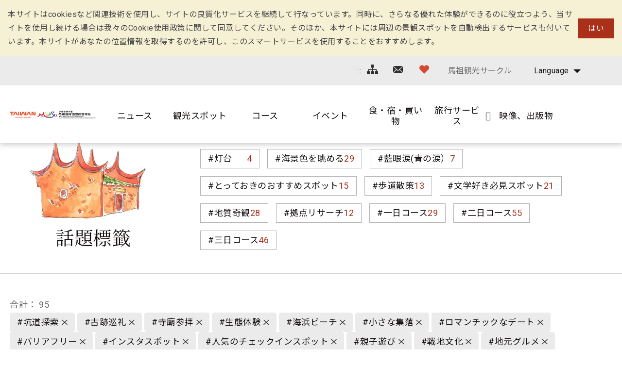

--- FILE ---
content_type: text/html; charset=utf-8
request_url: https://www.matsu-nsa.gov.tw/Hashtag.aspx?a=52&l=3&id=&htidstr=348%2C356%2C357%2C362%2C352%2C359%2C351%2C347%2C355%2C360%2C361%2C353%2C2787%2C77&p=3
body_size: 81779
content:


<!DOCTYPE html>

<html id="ctl00_html" lang="ja">

    
    <head><meta http-equiv="Content-Type" content="text/html; charset=utf-8" /><meta name="viewport" content="width=device-width, initial-scale=1, maximum-scale=1" /><meta http-equiv="X-UA-Compatible" content="ie=edge" /><meta name="format-detection" content="telephone=no" /><title>
	話題標籤 - 馬祖国家風景区観光情報サイト
</title>
<meta name="DC.Title" content="國家風景區" />
<meta name="DC.Creator" content="馬祖國家風景區" />
<meta name="DC.Subject" content="內文" />
<meta name="DC.Description" content="國家風景區" />
<meta name="DC.Contributor" content="馬祖國家風景區" />
<meta name="DC.Type" content="馬祖國家風景區" />
<meta name="DC.Format" content="text" />
<meta name="DC.Source" content="馬祖國家風景區" />
<meta name="DC.Language" content="正體中文" />
<meta name="DC.coverage.t.max" content="2020/01/01" />
<meta name="DC.coverage.t.min" content="2010/01/01" />
<meta name="DC.Publisher" content="馬祖國家風景區" />
<meta name="DC.Date" content="2010/01/01" />
<meta name="DC.Identifier" content="1234567890" />
<meta name="DC.Relation" content="SP_0" />
<meta name="DC.Rights" content="馬祖國家風景區" />
<meta name="Category.Theme" content="630" />
<meta name="Category.Cake" content="DD1" />
<meta name="Category.Service" content="911" />
<meta name="Keywords" content="關鍵字,國家風景區,Keyword" />
<link rel='stylesheet' type='text/css' href='common/css/ja.css' />

<!-- Global site tag (gtag.js) - Google Analytics 2022New -->
<script async src="https://www.googletagmanager.com/gtag/js?id=G-CTLC0J7RE8"></script>
<script>
  window.dataLayer = window.dataLayer || [];
  function gtag(){dataLayer.push(arguments);}
  gtag('js', new Date());

  gtag('config', 'G-CTLC0J7RE8');
</script>

<!-- Global Site Tag (gtag.js) - Google Analytics -->
<script async src="https://www.googletagmanager.com/gtag/js?id=UA-16740001-1"></script>
<script>
    window.dataLayer = window.dataLayer || [];
    function gtag() { dataLayer.push(arguments) };
    gtag('js', new Date());

    gtag('config', 'UA-16740001-1');
</script>


        
        <script type="text/javascript">
            var langNo = '3';
            var serviceUrl = "jsonService.ashx?l=" + langNo;
            var captchaPath = "";
            var openInNewWindow = 'しいウィンドウズを開きます';
        </script>

        
</head>

    
    <body class="no-js">

        <script>
            ; (function () {
                document.querySelector('body').classList.remove('no-js');
            })();
        </script>

        <noscript>
            <div class="noscript-description">
                
                <p>您的瀏覽器不支援JavaScript功能，若部份網頁功能無法正常使用時，請開啟瀏覽器JavaScript狀態</p>
                印刷 :キーボードのCtrlキーと Pキーを同時に押すと、印刷機能がスタートします
                
            </div>
        </noscript>

        <form name="aspnetForm" method="post" action="./Hashtag.aspx?a=52&amp;l=3&amp;id=&amp;htidstr=348%2c356%2c357%2c362%2c352%2c359%2c351%2c347%2c355%2c360%2c361%2c353%2c2787%2c77&amp;p=3" id="aspnetForm">
<div>
<input type="hidden" name="__VIEWSTATE" id="__VIEWSTATE" value="HJaKhc2UEsx+lcVw8E2S+3lyD+04jDT5/6hLO4ey5MPPuAMlX/9cGA0LpojKm8XB42LOG0tCGcQjLXY49cnbCRPbH37PkghQ6qjq75zcmHoEOSWG4tSIRKmUhjWZdfgx4MDQOV81ajvBfmsDg+MBICvfyqDMixPWFMLXGQxsGMBmzhHEuPP+jbSWjdrg7e/GM2GLvGDil2lxHksdRbydyPV5zwNxyBv2mA56V3bbhocAMcRT/zynANU4FOUsIcu29moRXtuukK3B7qPTknnOtbRRjpxgtXUMux1dN8NSSGurW0Wc+E1AeDfADZ3Uh9oAr6D6uSoWOsYHsNNZmmrBivVoKiMnpvN0TtOPDhu6OEi1blK0+1JtMBSJLOHfM4e56/qya+UNXBtcn9E2Zit48+/FqsYMQvy6mbv8mkOIydBXZl5XqbfHQs3oi0TzWEJnZ9S8u3AGEHMZ9dMeZFAguA8i7MfToxjWTnZpRvzrfzmfLyoi31XumMhJhHD/g82Czc623DQc2MTdxWg9JPtzqPzU7746+WA3TjDxjBV3bBKrBdCNbieozB/IirXf6i+110Cy1sTVy9nmPPDyIZBtynQXd1azrESuPYoiqo+WpZ467BXZVaGKmGp9wRcwQSB+OST50CPTdperZ7mQSG5VGoCWDpY57kiF8IzJavftbpDnsCdq+J72YxFZmF06xtfl2J+MrqSV8RbKovVn54D2wp9YHX8/D6+zXQOn1JuUdOVQZA1AM94lgltXN4yc5Jgkgq3AUpxm81h/VphgmqulZu1JZLfBMyRSaMz7/1zn8/sBZ/yqWsJrLYblyiCYQ9LlQis2vOgh+/gVrPJuAGCD0UMAZyS5lmsc/4qAk58zXO6pvtNtFpBsXFPG2fKzr0pPrNjuXx2ykqsyU6XSnhGpBF+PT0zMib0l7zVRcwl7rizrIBhuNd0DNoKDTpnal7t6KbiyM7SN3OeV73jN57F42zolNhrEbZSznXZHDFMfHFdj8b3wurF95MB5LbiqAjCdThwqN3eZuVPhtJToK49hetvyMcP9CIY6Lk/+KtfKkRxjXqO4FdbyVWQGARonHhDKSRm+X7JX6AlBXDlW21kyDTGvRlZR10Sg2X3X8rZ3NDT3rQAHIDEZqC57rCNRSs/bXb3K66ar17XTdPNoSkkyP8Hf0SCn0UNIKzTOwqer3SZYqJjHRrT21pruMZNv4Iux8z1MUnUom85JzEiJHDC5gIaplBfccIXYo8NqqrRk4py1QT0uvnmiqEC4vaMTHzLZrtASLUnkNnMd9eDfmzeZDfJ6OdGGH0tJxP5D1nW9aC5hshDH6e+jGgHKcslm4Q7LrXOpX/[base64]/A6PipzTiHXvsxpZKrehADMSh1v6PmeTYbPzh2FCo0GqIKVshnj2NI+8NvyOsdH2diaNEpH6KxJ8eR3LUPVeqngujp9cEUBxjy67v6YFIA4CptmJ/ig6nPB3+25a1OJcn9CQtxYOq0og80/fmuNh+vV0q/ApFz23OGlDyi8bMdH5M5qX8bx8DUFq3o1XbWM52GCSEs4yz14U5VqhcqEqjMSQ2ShIleqw6OK3XYvPQ54LAjbZscKKHlC7uSFO9EGYeq5csifv5HMYs118H0Wi2uEmVg43XMhTMVgfherCIU189LEVN4/P+kZ+FwJxxBdeMXUn8w2IP2E56XYDFnEIzyCJE11EtfnAFl3mUWQKt087uKc5O8zn5ZXbraZ6MfTNpT2BUzsx3SiXCMNYu1xdWV5CBLExqaFleiCTHDo71tQ9d9YmpKNZVU3xWrfPw9LgUVf8ooIKZFbtOLZkqYQ8g9ZEapFLgBdrVrd2PTQzNTQ/s+1FK0qtdcs2LbaRNGlnisMZ5Q8sifXmcth5cEsG86IaQ5s0qhgOQ5Z83R1ZStdB5/cmeZ+3/5wy4WwHl5kS5SEm/3iNDN+UKQkdTruWK/DIroH5HTl3PjMJWSqZYfXnWfFLkZs89pCdV0YZenI9dSYve/Y3VVvS4wdAdyL/[base64]/GtNWaNH5/otZR28eUGhehGJsUTyQDwXJ5heT4kEiu+6a70hT0s9HNgiYAbF4tE4HvQMhH3wUTy8PV97FuuHdl/WquO7aWUBlKur58An9fPe1aWm9RWpu2PvG6N9milxXIHytHa1WhPOJiNR2cqBwgS/e4qyKB1TP7UzZrf4LR4HfDJIF/ImVtjTm3jXM0AsCL3QL+5ZNw2FYh49mOfuyW9TppuiOXv/LcuSq7dFEIX+54MklULP/RNAwd1kYJQPtECH1RTUq+dcO7Hrl49mnUh8u5ZVxECxUeJWGEB6Ikl/sGyVehajoN66RjEqVPQkdaTbIi+WfqWYtc7i16z0ISBZLPRAnLj24jKBDpmm1MD0nIzE1C+iE0oho0n5crb9pCG8hDhHx01PvWuK+GJkezqzb0agC8Nym4ewmPRgpFOb45NBX23wf/BW8IuwJPfDjz8A2nameCQ7wQVxFp4ItXUWsEtzXKLjj5PDAGZdWJto0Md5EdmPK2lihUT+gl5jA7QCQl/NdL4DcKVmsBaDUsTJ0nCyaLwCGbrgaNNuT1ZOed1ISZgg5RC4XSnJZFHKU/bKzJEMj0nz1uARs8zfUgBWj6516ivopmnlIUoR59JcuttccSDvWeNSOYxv8KCIVxjZJ05dQB2WHmaDTBfIrrnbr/QkkonZtWgZlTcrmlR3vzlJmqLe2rmaoLw1gLAjHkmUCMFFllHlnjQB0Df6/DJPPvhcq3axM8z/GObwVJuILGJlMQO6AgzZjhx9KousQEtLh1iO0K273YlY+iOBpJEkKuNf4OOeJNKjfHKW/MR76V+AKVEXbqx+SK1Bp/zN3p81ScXGohwuk/P9hs1fbdlHHOpD12GcDBOVe7p5xGzKHx8Ylp9HI5kfs7dm5haFLqvIL2IaZ+Uo3743RC28TSOFzmjYZYee20UmkQjmeuYkAdGaNA6gA1/kT/+yxUpCUHcBtjtiQ2OXPZaMpWsUyYq2Mwz4zjgXiEoobyuQpwl+NVtY+vCPi5EZb3hfr7/0+2keU21Bu5dB2dPJhil2gBFelMmDsJK4bnO2Z6Fo+LwQLWKLfXRqLxCgplJRMxU5dj7DYE7WhO8LmpgERxKRaoI30ak9b/GjJTzIjgYdAkn82c03Z9gd1RNF819Obk7gJpacWbCoRtYw3zOPymqDPrMof/VKnKA+vTPry4zA7qjvwOSgU6suHCPhrLZEiJYjp+BFqjFkxUcHnGx9AWhV3UWcOphI+ELhZex7t56dO0xQj3m8T7ejifA/uTqK12KzYmH9YmiWkZwQrMveIEuhYHy/AahQV1VgMTRUntJNLBMeOITOX5eAeHon1Me8Ux61ipzK5HoBUvLu2lsLexGkZTeNhar/+xs62sUeyw9mCfQFwdohRet737+Qof0MXtyyR+tyVETAr4vLvLD2rVv93oEWiS4VuOotiwA+Umn3zfiwQiN7q6I/iOn/stwf2PWjC9oodC9yZMQATURVwmd63ZH7802zEyw65c8iDjCagd8cdm1qtP7dN5e41SxfIYYgGFT1oF5ixduf3cadQW+BZtc8DROsXf20WkRSWqwXfNwQHGdh6THY01Z8TaFXNlt2e9nYi3ZV5RIH3rhTa+myHFpgm0SDBapV862bO9T/VG7QVEEuy1BFsFAo3DVCg3MxQJjqCyfDDrFsW7GqudrI5nyzaIcil5vROcqF0MEtQ2xwWAAsIXWG8kFOicA9j6RA425ww7koVy7TFqkfOiMTVkCS/9370Ukv4l6lxPzpdYfTuEfnz41+zhEwfWTxSyWHi4Qa6Zas4SSb8eJB689HUIk2lJ/WdFWodoHJUTMEiiZona4qQqsqUL9+6/k+PiCoZ8Kn9WhzyDnirKRvEtu21/Tk06MryluDA/PRJNw/JZixb6Ho2tpOkniFFkZChTgA6wv7iRM8bTwqfVs/MejVOH245NThAfoUZiM4gP6gXgdBELSYxkVFZh65MWedgnD8XQgf1yQV65YOW+epAhU/o6bSSiMZZ8QMZ2JtWC9FAcytUJpqFhYpulK9uSEBgUOY949R709ZHCMB9MkXW8cZU49DRquLWYGa/P2Y3qPZ3m+udGQF8/475HJzu6a1jQhQYMGbd9iS5ENvu59aFY6vsGF7ERw/ynJu6UOxW6dE8x+ALdbBvDlGihaWmSx7yv5PO2/8jJzXhLWI4xcif0kcqojZzfTbaSbmwkbODMunci62acHimnwkrltpcGvSvaVKQosOl2ZxkSNZCU55gFwUq7qG0+ehT4GfOS4InTRoRAvdPK2CKDFhm6YmlqMHnj8XabQgUbj/DACoAAPh3LgFb7JEDlX+w+vj+CqYS0n8Px3MaQxnw/TZXqrhEt7qdI9gRLvIqS5bj6BA7Y5+nGdHkn/6Ow7zouLVOmKn3CUGt+ItWxQWN+FbfmYQucrfT/uD2qbSjgqF5P3qPzsdhanZkg7AoEcM6IOgdOArh3KYhdFU0yUynzHL/[base64]/wNcRaWEhO2IKwD0Gi5+yAANFOgQEwvaeuY6fNJmi9i4AsbzUXiM2Xl0gzaSy/B61SXf/eySPbR6rXNhHLeqkuBjVP1SLpS0DheYjj93I0GW+iiSXQoIVVw7lhDbMo8dbn0wZaNKdudNYMVtxNjUFWMng8sFQi58Vv4cGexGOb2zYbgj4YMNWVWnx14ucuGTl2Z4QpZebvhPv1S0Zyl0oAr3UG+7XT3aipLXozK/0XBQgKJbZ2FWEY6D6iEE+7kNw98mOm9nJmnMAlMwYRWKgyIdTSd5BsJXJgvLyEki+i4/Od507JlqCjOGiOxOygbArTPL4Um7JUsgSGCMbpIDhvDEDebCMqHuksPYJXbRbiot8oUn1PIL/RDfNap3krH1CNkgF8kFYkcs5Wk+GgGP/ifVTN1TWtRImd6yYQbibe2RWDkB1I7QIOO6XxggiXuAIJHflV8FTZ1U3Le3Mh1bNNcSRkoEF7bCHCdRd56OeLNyDOOeuhIyyYC7MyQPkUDDRMwfQeK12mhSAgtsYdJStcUoE9un6EvhnVBvBUSYIh5M3dMJHMjb8XSMNGhEpR/dfMkl7MSaTO1bzxVj5xEH0FG19E3AbkcDMArtpXqRK7aDZxJ8r6dBUiugIUQYcxdwB73vWqvcYBYWqJ1PhhrHEJmTPq2ry8y3SsIwcHH39LRE69YVQWVezQ4i48JyHqr9XmK8HSPU3pk5KpctnD2A9aCanuht1Xb+Xy/Ix0w7SypDPFexk7IqZQV3JvWVA2r/[base64]/tfZd5MdZ/G2b6IJmtTFksgUehi+MfBBrWYSUjPooWackFD/n+BYh4gsMJOhnUwKTYskgFG4rpZNw49vppU+00kM4oaWm8eYBMtdpUruz6ZLvo4hCOYcqPzLYQfTazVIGTOACVlQ525i2JiwFYkKEuJFimlph0Y/0RcAih4Yc4+JN8hbeopTp9kIq789a6zjEGInJhD20+5HWLScBZ51dUONJ830OFpX69spQ8TpS8SSBU2Q1UwSogUZgoOu1qiI1+lHyJBEKULwg+GFLs3Fai7e3mQkn4lIgAoJjL5LYdrz+grwpUrYoa3LeEanRYayKmAWwvguV4X5Mtzqa9vKSYHlGB/gG05SV5/HFXMW/EYBsNN2BkAqj9XIoy1+Qw0p/M547gheeO5lcG4iqlrF2/uctkZ18Taz+E+6QSjWjhEUYmkECx3PuwjY8kp7te9BYkad801W2Zmsrk+6BgJWHDPe9F9vJSFchVFjy6ebmt7YONru5IFoGjb3uM8vWDAT3sqbrZTwOzgF9l2bTH94PnCAv5yNHVC/qbqh8ltFnNmHhDOld7BFoqgHzPG3y8gCvSPrl+HJ7xjAwKyLuKJZgXPADg2Hm6I+Ud09reohzYZ9g8Jc/k65PcI9qBjzivSejBtNLUZ808+LkAT1hYoE3Z3ygosFYr6+K9n9XNi9+a1+maEzQvLi7hblQqv1bG46eDX0oYcXWBkCHpRP2n4rJJbpToCWYRz8FFDG6t/uAT0X0UT2fni+ozSTiDhlMXRnO6NrrN8oOI2YwMSOp2pPLyP/M4jFJT+/PCCG/Uu65iI+J9ftp2tTY1kHwZJCjl98gyZ07xAYOoHsxviQtGC17ytvPwb6VkC2DkwZdNXR2+0c51yjs+MWPTgewQ+x3h5O/q+VdPrjfaSDuD9+vPeW2RXrvptDnj1y7ujCRNeih94d5IyTR6faflBmVwEfa1OJ/RkKJNdUbNFeODuRQFSUCrwZ0fc2T493XN5BZFkDTMG+gWI8SuycTcN4nXTEO6golg4w9ykP30JKBtQMqLlPABRyaJDDp7FhRjbxKmaHq+bpQUS/UfQU2fV9kMTpJGU7xJDcTOnLIAygpJ1FLfikLzePmO5O9M/aomO2whB2pAswKbknC62GuQQQ+PfAsNWVVqoKDy/OYITe5klxRp5lRB1U5uYZ7u2rKwT5AonY1TJ+aRJXQRdtUIrHwzbfeTIUJb1pHONpFAeyJ/w5FC+km8b2oGlD+Qm6DDRyMcI73OaCVvx8rllGijTjvqTeknuPvE/bbevMRdODu3QTA574ZT9k+jVYKEzm5ppJvyJBla+/5AAbC8rHv1SmSrWtJS0HbtXAqmvzC1ufuddTEtSjg5v4a3X0XSKfs6MDteUDikzKVtQxDZdsjk9+5gNy9HdEDw6KrDokIEX3V7Ck93wuKZ9r5/sM39zuVhl5dBb4ltHStHvCQu8M0m/PBnCRz4esptvGZPb8vOHgmD8ZeCW5/tKUxKMe4xIgmD+3F0OytTUXXKNrd/PI25zqb8S8keCcCXQnHQ7nSEZFWDrhm/M1QjsWz/0efFau3HnUJ8yrGyRABL9l6sF0qI0KG8sUaHvzhCR3YY4eYSn6POZQhjKpt4ih/frYEVh/ePneJXt53Qi/o+i7r54nPudwa3o/84GHc2Hq7rdXly4p61e9ZxrjpRsnZTy2LsGFGRy6F0Mzo6xu4sDnTUx7UwX6ZLspz2oc+/lNqR9OTxHRYNSpMTN6Lm/cpAM2TAXIync+etwB8mWUDw45oe8WT+LK4xeufNTGwVlXt7aRMBHSAS/pWBJ7iownV/49a+WRp2jyGxiMhXByOZn7e3C0Rd5rCBbV564gNQGZzGwTPK6CwjQp0KG+43JLB0lTXh0yVgY1F+UnTq+sMw2rilTgpxWczK9YPhlIqd7B5oUBWn/ULxruNxCW7fGQZhrMan/F14RVOLAngEJQKJkWXyXdw9UmhjFI7qRV06kqGkc5kWvFU9vEVitHV9iVVJahbkMRTMfrsOSkvm3CFLn4RZU7AQN7bIEBioyZoMUtPC/[base64]/tn0QH6fU8EQlH6b9I8ZxJe596E1YbjdIBsvZQByT0X7S2fCeAPnGX4X0sGwfOKPV+8bmv0gXuWxHJy8b1AFcyPqKPamn4eS1qpFNZ+Cvw8IxWmoUkoAqjHCIIkFC0mBATFAgurIoHCXnEci7HNueXVl3OOrA3bztoM1PqD0nEdDRSlQ8TUvjY64Hsw0HnDBLVzh/RvTrRxii6fPHUoqqsa5BO/mEvVGxyvkxkOC/NcjuFbHaHFf50WvizT8ckgTgrx7yNTR48d5UREjD0MsakG6leNd1rfZCURvvccKzuGHmtGn4gFeajeOxCe9N8sM7CdVb60EuUmgAeF4KfNyp5wTbzXa7g/hhSMrMIEpfzszI37cWYyVqEwYlG527ixXxDrdgdoc3eb4bxwnbvHk15zWNwjJQwOqIkBLDpZ1je6WAXGKCXtAYVn/GCyy2hVfObovLofIAW9eNTUqOXRvEzI9CM7uun1QF+7jPKZ4qmuIe5QtLLkNNdQEdi8uIKt9VWIxufGX34icyhxitwtQNG6Bs3k4e//ElT1WrFvGvZMntrXapKTHWrMYfvhINv3AMNIQ3fG4ZGyvMcX9xaHy1muMp5CvSQjAndSQeq5MORRoqnIYFxrb4eE1AH6xC/t7oqXG/NLCZk0y0xat7y2NMAy+h1ojA7/MQg1wPQ+Lqchkk0Hj/R1LFpbh9TyEJ7MRfvtftIyS9HhwxYdamkJyfR/XBn55nar8pYCkpz+5f/[base64]/qX65VSeE9udGpmA0A154AhvAtpUbTJo8/V4cwbi2of0kYz7P7RvDD/PZoQN7cQLEHGoXLZyyENgQwf3w+I4PMIt02vFvFtrIwTfuyEFT5HbxmHPsrpC0tAo3DoDxcIKNL2XfPDuPu58d2e33UXfUZpwNAmoMooqOd8e/d6YF08/AL916/EQ7dXxCD/PCVvH3mkFySDZbVrYTb8O+UG6oH2FgcuFruuwyqvg13L+WK+Ub4UENhav+FSMnAc5nHziT8cqNuK/hIo+yrtyakPJBKI4WJ/[base64]/bQIe2jF6trCWjIR0mb/[base64]/ZcxPpuzrHaOkrALi+snZ7pDdSO++wnuBia50Lx/Im/Mt7dJ+Cu36lNzOPnysHfFyl4jGlvKvss90qX/3zJXStJh2jonyk2KZk2dlinABuUL1kqyt5RQqFHBSWrhD+ASlWZfTyDDFon3f1UiuiKUzZiqM+AOLapRMvmRsVwlqa6EWCTDcz7G5IPsvWOjQt4DClVdzbpq9xv/0509rSUfBgrTpFzXxnQ4PVQpD8LDrm80x1lRLIIljvBJ6xe2ye3HtdYMTzW2WbkQDD7s/IMPaM8MC8F8aPNPfbukaoubPMAEWSn26ubVYfC+shean3ufIDhCEMUfdMxPKcZpUvRMNQ2khYEEZwOUNrLQDRaod7IpnVZegJSffGvyWl+Jav5kNjs26G0BOdn/+JGFJPT10zKRiniyB1LcgR44IeQscQD4crj6vO/XhMegh2B2GAILo0BNmwmLIfCtPASPT2Tpr7sAL1OLMUvYrnr54/WnxE8HZhuAncZX6j89mojA0fUyInwOxzxQiLD5pK03STczYtQUpLIzx2M+p5KhfhMX+tvINIjKXvHvemA7A2F3c676NuJGsDLRjbbabTQESFCQmFyahKnP56kM245+aS/FxDdT+yUM5JVGygpJ3MBXlb8HgJfA4MLavhUSh9StqNFi//x7D0G38/WNbtZdwc+OeIVd3n7sG7bHCAROOVNAoycsPeqG0DrgeQhsV019Bhv1e+d6PeU+p3ypd443+35WvRsd/UA0tl+rqGptsnaxkkuAnWTloTp/ZJsIurpSTck6hpoSAa8eWhqYPIntxi5DFFRYLaEIwA0QmpxQEqIhqcAFeRMTbjjRtIhnaQBt3HJbJ00ZsdkeOO3z7RL1eHZW+x+Utw8pl1bETmShdbnKvZxM5d/fI/z4T1KL9UmeTKfxk60M3gzzBLMJp8NTox89EeZF7s8ugJDuOhj554lilFNaKQlcf6PH6dGXt0BTJgmp3zaY/H0zOtd3zIZ5lBCXkQCgZJM6Kzmo61UPrZDJmaEVKXkOjK/D8DwRnehcmMnZ+9yaPcHJ/EgjE/IXwEwdhk4KRlCJZW8yfPgvuuz/W0ckOeTdzf7cKYJggJ1dnLkUUF/2LFjFTVpDlYKfM9BUNrUTtz/C/hVz5vSqB2MXLHXgPKdUi2s50p358Jzndgj84h7k7FaOJWw7Gm3m3OpA60ASBiF4PkxkfIN3ZULPVZ7LYSmV/htcHQxRLvkLbNvAqn6QLZx/U72Td9o55eSD/6Ua5+T9MMU5mpMm3w3Wd9wML9JD09kB2aXsAe7gMjY9qTE9RyIVvrtCfxY/WjqNxxgWLy9voDbUvH0NB90XipYkW5FcvI31ISQF0pdBy6boyKCeA75mqcsyEIKsrzkpoKI+DGhxpUx2ygf3oiLsvy4Dkm7wAjBKPZRwLPRE9ArWSYxumIcfNCswDioep5bWKC3ukaCqMRUT4yI/1DQkjGYsPB04T/XqYm3GZi7yLMKPne/5vokuqmpM53W+ERClA/MJj7kbUOUEcAqv0jtme0WJFok9t7Ly/VzenA42fKSRAhZwl0G4OcCpUtMCO+V6GufW0O7lhH0GwRdFc3BXqiAaZGLX1VTxp57hUDK7Gj6P/6X5ZaAw5tqwrF+RLzytRyGdmw0cieAEoC2ykgNHK49JvxiCufpobD55Q/k9j/fEtuHWd8IeDJ3K53F7hl8DrvhEX8otyOsUTu+MBD8kt8uuKUyuAu+XH3ieuogGMsLlEGqnZcdOwzBdaeQn3Rlu3Gebnu2sQq0/VHE4eMLWy8HtaiqTue3cxdQGOoojKGe+tzM11Y8oD/2vquW6LTgtsB0SBlPEXhTu/71MFqTkz92hI8dyf+0Ojs3noSJbpQV4ElB3wiMNKJwAAXlDAA8JiyToZdDKQHYfVLbT+JpACfbmYt3VF3gXtFBAyXyVw1NPhknybWShfONUODuedoloAwEOrIMtgtIZX7VRDLYZwK+cL4e8tD7sO750a3/InlJ235vcQDn0xcoznzSuZjhanAyO8W7x1+DYRox7srisqnwqRn9/Hx91kzV0fHUS5PtkpFwGyCvOECw+VbtsyQcQfBEEGGu2PdhwOKD1EW00gz8mzm+/23HAZQnWrn/3i3GFubn6XhNhs59doPXBWutMRpOdiIysuRAHqEqYZGQ9tNVH/SN0s1K8+LCFRBpMRw+0leB3LjVIv3giz2zCCip0mfpL66Ha2F1UXlrawshAw/nzYWHmmMt6lrvhSA8Z26mXGq8pCGojuR90YfpIFnJCrU0KvrsSnvAsNL7TPYR9Gr205uc8G9tbmsjv5sdczUJ8nZS/5UwesoOSvdYCe1IQKM+jkELAWX+xKeplwuc5QimiRUJTC+i6f8oFQYUE6tYdIDs3m/ZCy9P/mjqU/MruC9JiQqGg/LDVVBvya+b1Tk7d6JEeFq9ihU+4Hh0dlR5FAkOgdD13lnmVaYeBB1jUHvO93ekSKBle6zDWB81jgGGZG9vyRs7Y/op4PH3nFahby6ZtCeh/6waYBJQzrnasPlwV7KXnINqmsmZloHWtPMgaNFxF/aFt/lNgHJt47+ckxgWMJ7EPl1fif73HHomjMqf1PDsMXQhVjw49/hb+jmafQpblOsSvolkelv1qMmeNZBQUU48YPz3eIGUc8ldlmoB4gJEq8MWTIuvj3xzEPnnKb4H7BI8Oc8KqojxEJuSI70t/8SBDe+3FwFIC/wGVqcY0tMTB4CRalqTym102kLP5ToMWVCYe6EmcTg9beC5w1K1c1D5S73iM8/NSim6J8dRGPmD5fEOWbwtCekfhb7JwstFGxIncpX/wZJabM7nmvoucu38ERiXnsAZlwjEoNxEKXn1B9t7vNLTm3n2bqRRNKAwOKnfmnaRFnwbpk65oWN/UWbo//qA+YsmjbV+Fua60wVmV/LetYT6LcW0CmyqSVZMupIFKePMLZ6eiWsG4qc6I4rJ0a/aAAyFIQ28vjp/mYFjMMMGO9e79AdSiIRp6en7UQGMONHJe45b1uOwpdT5SRoVRULjzGRnld9QWVf5m8hT8ie37qUMStr1V3D/JCB8jJ9t4U7u1WdKz3cm7d/bWQWCqviwtcOGKi3P+2GIqzQcjCrTOX8oOL4ObU52cIjPTmTWZO4IXVvPZr7Bu2U0WftKjxaanJ0zrF4cmJAsCA/+r/4BlemDIwiNaSMbOsxLXf2jKJah/41ONFUQRBhbwv8uxRnyxiPLa/nRrj4jhVoCuH+nTvn5xF+uf7VM3cyynQ+CU8em80OJtYxKw+TngE4YnfgaORFWYbWJEwzDipr5BCi0yKGckLYfuLseySlUTxuoeplNFxohA0fcUMocmOfYuk5HVJAGbM9NNoAAZ/osOH9Cxk6nDzeg2xoq0/8AU9tWgjmWtsnQcMbu1D0TGPr4Bp8zIbSwgQva1YjO6EZdGNKj9aBNVRj2teDBDFiKxm9lBRFhN12o7QozwGOOFShsPnwkZuVC0jMEBi7NgiL/3vF0XXJh10nRtKwaXd/XYtKrVHXBeRtMsJhA4ZpfZHgM760o91XaGKd22wuZepzgjcjTCC8vmGLBQAb+Dmj8UftqhxeXSme5T6PfUFxaM90cG8SQWBHGOTjWecpoBFumud1WsVfbch46MW7RwScSkIg1sPz6RAD3wrt74CEun0tdxuRAR/xA/8alHyOSB7WFreOydr2zFIOwttr2Tybq5YFMMsHbLvscXRNqQpbEzYLwn+BvRhjiLboolFU/HEWhQ0J1EnKkvQ1C0EFmcWSZ64RMoZvuzYdTEiOxfn48V5S7JCLGkZ5mSebrfKHPVV5TIBKAMVxWKrHBfoPY/+E3TwRxm8q80c93B8kpxfzGqveEOZEL4ePlAjfaxRtKH6afrVYdbS43/nM5kclhKk03XjrBU3/LwiEhKxrqGoMjevgHJjHpf2J7pXY6ovKSV6XS4+X4owMbgRDn6SARliUnbVnIbI8XSQ2Fd/YSuix3r64ldMB+Bw0hlAgB2JqhqtpUptUulc56eM1hj4oKxCBxOVmSE3RzR7lo4v2TTdXIHPqvjtKkO65biqo/iI0CjsoRAmGInwE5DVe5tmrtiJbIwJCHBNofdsE8wCjvO6PWPbQAInO7XvVH0fgXV2hW4sEFyTyWJruMGLNfoNl9HCqjSwb/yh4qLqKP3i30N7GBGaFO3HOtkNTufWW7kL6w/TykwMHB8lEC2XPHL43U9n5LOftwkFA+4CFqGQQSInJtD+pW8cQE5qnokGCv5HH5FDRlMFTCyuKRMc0H9bvJif9G34ggUOb6moPfQuzgspC2vuwnrQ7mNbWZXigDsK5QnwLp+k/rnV4j4Gy+FZQJ5It8K+RyndbSounXxi+zlWXsnf2bRPuXDV1YYSDmVMmik0UGQv/mzfz3ATCJftoogdqnfNRLyu1T/A9bg3WyYyu7n1H4kDw5LMMyNqKkVRMQmEekFqPeAuG1YnlC6Iu4oUkzux2/6n4k59oR7+6f+rYiPLL9F1T36KxEEULV42NKWfoq8UpCDiVcPJZLjP4eJ8XvZ/WgPP/O/DOZECxYR5Nq9qqpVDC2S2bOGxvmVfvT8k0bLpYzagirLxDy4lnX6peAFQVNXdhnnVxcYRY/zej33yU3eyQC5oNsDPSGcuzB2QYlHVEJrJVytWqEARjQ0McmwOCQgHJ+Rai/6yybkDEQRicjgGoexlfHM4pXJhgyk+Nv5EEtPG/OJiEAI5h3a+swPN1o0w40WTvipiyR+qoSOjtIJ5OAibEdoXMCubcuG42BIAUqete+EwxyDuLv14fY3arcBvKivSx+Lw1k2z8BN5U0YH1nsyxzOo0NN0MbvMB1lNFNZA6/XYyL65EEYtvRa5x/SR1hX7RwF2aj7K+9nnKaj9+U7YTKf8QJogWbI6W99naOnExyhg5OoN2rrIAD7DQqmWDCojdspMuBCidH7PRi8WiRl+J9gh7yp8UYhrLLruE551UoB1rzgTsMaIrpc5PygPX+mSLRfatpSCFDJT1j0y8DgI4u9pTwD02EbxUKRpOpI/MTootxchg5zdy84QmVkbTOwH/mKAY2YXA1Id3/BwflgamWmhNvfvXc0nyUNOFl1ftVRvgTEQ/zSTOIqm59IRdnUMJkMUkUJvrDtCnFRlgbGeqiTyNmF1uY6wDlSTTTj4qk8SEYCHH/FipfssbyVUzlEzEuhMW0SCKycOnz+pkrE6gzAQTA1kTPa7/0VUgG/bAy7oYiM64CYsLBCu1T+iCASlJep1eRociZnPYignZNzYeEEq7txn6h6H+J/sAKDwxJt0bpzyGfD1mg72VSswJTnDG5LAwiYPPyZecj0UzVEbEk/ijC+1732LKptkDviXFUZbUL7WPi/50siTIQzMOl8NiMVkNU7Ro+SFtRxD/lygyy34e9nJk53aah1Ym1dFrJMtkncCrJnF8cT1iIvREREipYoHExI+zjbyi/UB3FjIjRNt/TfYG8FL+dZQv8iYdsVX6VYKX5xY3lPeE3zs8tEIS8wR2Ot1nZEN81cNzUnLe3Dm9EI036O8To79k4AmIm20ViJFhcdrzNUEkLn5LUJ8k7lgrK+DhUYtw3Ft+0Bol2UQyZf+L0kNp2gYqlcALIF6zX0uetZ7fR2TE7JllIXBX0hpcpQCx3eL8aeqcdqjL/WpralGq7zEpPoxOE1xSGvp7SgSV2kUi4N+AYm9kvMQfFqT8WgBdqgu9vwXceAf41eWzHGKwGB8zyDJMExSG6/S4trVLc801C0Ug6iJwgQiq5a2mW4497GcLjgSQ49uvuMPU0UqKxVTMbtJjYhLeEEtTYZamun/DrPLtTfW93cnIzpnIWlzwfE6qhUvplHJKZySutLrkWwpQUMMOY72zDM4GVFqrz35xTTf+l+GeQKemMLDa7R+l4TtPBUJ/YIkWx2iHAKgOKmIl7vcCIeNfJBBvCWZ2cLVaLWAcl30BPoNHb9TTbG28aSkMH9wHEtc7e0cZ+LvR23R/yV1iA56//cH3PzLPKomYfDjs7Gq8+5zxgTVaPZzDwrwaSkAEN2qSTmber2YEGVVyvBMHBmwh22JVWBjLFD0o5As8+csuN5uhR6iXeA5pfGqqOVkVkriG8eHaO73E7CDKEYbdTm+rWCAfQZ9jHebEfXkEpPry/OmCIsv66QvWoYzPhUFuYl68SiVwwT9JK/pgL3W6qbJi8auS3Bx7jdEdVRJkTnGixgCV+G6Au8oKjKwZ+d90k9VqBUWx83ro2dA8Cxf75vaQFmOMh8OW78Qsv01XNA9ffR3Bl8pH3/k797hbhxmEk6RjupNk6BzXWnvvolR/+ueq4qKChpRwcvTmOgp/cig7jzo9NtkhZrzbtiXTcVqcAU/h02ys1Q0TRI7NTvAHwk22ywNHWdWAnj1pdYKe6/fXmIXPUwow0BXyFQTk0ALlTe5ByeY2fn6S+oBYPAPTabDaL4wFjcaMGvThINctafhbVYlN+xiXVFBcejar6j3/YSXkAg43q7yH/ho28T4oQWfEoetI1jFdnOrLvRxp8R1dxJs1x2QIH5mN9zwsH2ipxjP1xYu3xS+iVCtKD2ha0FzVoS0Q1r6TuQKHf+f0Aq1dWIut42MYD2xYQg2wXhC9RAc0ds7lM2T/+IQCjO+HV7oClos2fmMgiCx4bfCNAFG9CqZMjv7vMq5fSX3Um/i6d6MvgpGbfsueGzFk0S5CwA08QxqrX+36TFHvsGPrOjLH1jzfn5Uw+wpqYy3lrGIBGZJkEX3ejuYv08Nky1HrdTRTZqb4M6/fPXfQIU8UBR1952aUvfFjwHMoaJdQBdXhgZqOLVbxQ+L5l6vWurkVwJpkFCtuP/tt1Oz+7DoZMauJwWTAas5WqIWxLYOCWSHQvD5sotzsuf91izNQoj13YcetsE+E5Xfg7B6mJwS6pKWyWhR/Q+nFhHBjzC7XUwMYBr/tK+U1YDTismR0IgDV1mIJM65WfOE6MuZYZtKdBLB3W8en7cCabOtjDyTDW/UKDN/e09eMcrx6gqOr8WPhDtoY+iAp2K8V5TuBYE2J/zTP28CsnKoHcncsOR5FeCvnrolN1oWZNPiWMfR8LrNyQ2ZybaBHCmhaEodfJhgZm8J3k5K8aurATQ1NaAoJ/o+IStsPvLi+sR3vL/71A+Qa+lRJq+IEO0Go5LjLYd6lmlRCxwz6sWQwzHppJMPkjIpnEfpIOBv3Tl+NukMq3PMD1v0Xo9V46A8dpmqboLwfilzxM9gsXi9w8yjtK4LJjU2mUnzaa0L00JxsaouYWIhhs/wsJs6Oz6JwzlNkqVw8SKyur5uInDkszOjyCZVhl/UZQifRGzBvwSi6bVUBu6Dfgutq0jFgqAmjmWPTHmJhjOng+9jvqa6EMhbivs6UaM5Df0sHl3SEotc7oZmtMNIh9gcnwF7UL2JnyEZTlP3S246n8oGSTPYc8zUTs6LtCQx+ABfkYVobM3NmQ4WOmeLvj3ss6WP7aFS2Y1qkmL8HHQZXJfGffjHMnSjFZ8KFI4ze/x2IxDEmsn1EwocTbFcHgI1RLfmi8vt0o32JDbYBMRU9I/Fns0mB5PbxqncakVwgJcyHhIp+v7fih1F1tV9Qf/3YOtL/O7T5LpYjQoaciaJe87UtOfVrUnoX1QmdFvXK/ThZ6Hxh0Uy6xQDWs8e0RLXh/gdg+Sb9bPIphcfcQKaQkXgsvJdFHCOdnCw3/Jfjvdwd2Rx9334BOSQP/[base64]/uKhz6uXWo/h+fgZ40zOHMvjgwxbFGU+aYcAnP8+6l5SP/5qly1uUJew8WrP2CQ+tpFwnt/srn+PQpGfrXHmBldOl1zHRvEoKsZyVsedFgQGJvKQsKAsOXlLcmxQ+PeD88msIzgDGJOiR+4fkPGytRwBvqrP88DGyt91dlyD3VFDYEwcAJkfY+nEWakVt5E2LEFonZkXK/yun5xToCk+lbopzwl1KjlHZ+dYh7nXxccG8CUCKCoG+FNdMrwYdUxJ8IXP52dr64h0dNFvc2KfTluH3DtXciAyUs+DV4sT3u4Xd6LxLOTP+fYLrtDGYm1SduO+T/tAsOAptJG7A/M2pn5M4irOi7LeBR/pF9wDkPgjPu/1TCLpJpTYQj1Bn/xHqyfIVynJSkG17/TayuRkq82tzSGaN3MZe5eSFIaUx7POXiVcKWsEQw2oZx4h+ezU0A47MUGVj7y/5rrdRz86pd74AvTDQTsP9fCtpcJUxy25RNcUqSv0GkZO4rEOdU167sN68G4I+dLj1MsBn0V1e8vQjBbqk16t6oosEGrk/7e49qI/VUCh8nxf/u3Wtnh1Z/m8rc5MSV7AWmTKuppGWVn4SPnqOSDrtgYGSSnuoGI+lTTAfjxE5zBjiGNuVhoRXHYIXFuBTV5DRkDy9RnFQoDrc65N4bjtr9FH7fNdMQM/O4oA+yNnvHngeGaZpD6ln4psWaMfK2ocWX78kYovHQivF2Axqt0kleB/vnEYmYeuglQGQpL3SWOz5bV6C/M4mkxmzbgY0NcAGr04x5D8cx1TiUraXiWo7BnmAoJkXUJDT1Qmp291wMox18nYcLV4a144X6WUumudH7V9SI1GUSZgZ4OaxI7vPGKH4xygBZ4IwrqZbKhuYVricfWi+NIbQk+qaXqlzRlCL/fXybxNJ3+gByc7MMfdp0KSR+EfcghNqZtF7QCaOJkGN/z/fTF+oh1CG1A7L/0OsmMEJ0R63pLRvxkYYUxvY75vQKlOqZE/UIMpO3FoxgGT/UnppSxTgETwYmUBW/o+ZnyUNQI5JiHXH8Jsl1WiqwA5Jj0zkBwT3uueemqHzK361sFle7PA6CHjp7TIIH/BbfyjaRRwqrcNs5B5GPL3sPzwNBNJ1RlU8dLqz6+aCRVSl9nzL1m9vwIvdWDA4T+vQq67Oj9ajUIpvTCTDORXIjWCy5D6J2hydnK+2lZW23v/9HvFodaKw22xfOWIcN7WIzDsKk5c2lBCR/paj3o+euSTFcurzdcpxd2l+4q0W0e+E7HmY0PU3T8vrgDVEOKK1QOJnvYpTBOiz9ebImINn99vwqqPMbEltXqqqkadCVckzkX8S2oklFHMYszh3v8dTRDAdElMflkXq5DRknXAVMTt+bvQtXKcwEEmHLG4/X02XLfU4iOL8gvMUd3D1EnWfuQqylc6dNOJkVEI4DoK7vxCvNLItZGJWGt4QtsMkQKcLy5i7SlKkz8BDDbojzC8hai/z+0c+ffkzaUPHBtACpDB1M25HnUwAFpXfeqm2UVB9JrpvV2M/yNx2pMo72eOeGnwZgiU7HqmTgPlh3syyD9lhYlShHet6I5rkIYvv0+Mz9LN4Evi44FhZY3ZsSI5HPTa1fwU2sqHDZudsdktw5Yc6cQonxr3ZqURaeO3enwTVqmPQcot/W14sCDkKyNqwsB3xZXIIT2M9i3uaWxOi2VRlBL6e45lnfo3jqBjrRAbwIt7GaRgW9U7e4ysLHmHeO2xWYyMU7K76qTPj8e+28i0UDQv1hHdJJdzkhk9yiRF6g/D4tHYTaOZfFn93O4v6A/TKVbq+pHRzo2POgBKWm09lqAEvb/Mfw2n09yXSZWcgseL1rUdTrqCx+ARiL4oxS101XBN092OGY8KjruRtwQH93wCxI9jH1+S6VoO8hgLZOgOrz3VaOX2UGqWRvdHWCMbPnUh4GITNYzIiP2PH7w9LJTrRVLIw5EAeKbWOyavQTFqrth12krtFj/3WcBHOYSte2TSSmvbw4p2rBpJ4gX0rqkcEyLic3WYncjISf1BA6ci+d+Hjxj1PBVCHN0hDlwP7kewhA0N3MMB9hzYKjFJcUK59SqEo0K/8R3VE76WMwrH072gZjmE2qBdLySnhDn9OOG35dZ+u7dper4d9ILxu2ADrfEQ+NrvnCLaursJeYERl82TFQg1kw4zE/mRrfHnbZBEmZ1oe+edVpWCyev9QjPDsFvSSl8e6H9LSOlo6ghuwe89KZ2XLr9IB5b+euqU/lFHOP4u1pN9F0atTgKoYhnnc1tTem0Re8Hu4XCeLTjcgPZTaYQb6uzy6Q/1d7TPpAHxHA43t1XVfstBFZgVf9SOWyyQp7btK8hAmDRKFrPvjY9mfnLm+601FeWV45KCmM3SUt1lkcpWrYfkIzFXz5eORQc4KqtiVxr1xId2QQE8+Iqy76j3ktHVkqS9nkTjqESHw6aoIuy0kDbE6GSomLrR+d3EZiiL/8J9K/0uqk5hJxA9wK8PmJJmp3JjNyOi6+f2V405rTf97XZ3Et8SfsJubN0TwzUsh+uPNrVmzDPJctVmmPQHoLu/wh/PDetzi7AdRFVHw8FJLfRru8+W2ZeZfVYDSSunRgUNS+KC8RnV3IST9D2xVv5LjQp9iPVtMUPOV0H4tXIDNGzFkVfz42va27S0mn9Xl2e9MZFh/ybRUM7IgcLk6sG5aCBJvvgQLp90000SX3dgvBMj27gZhfpHhAFlBvf5ohUBGAfx/26Bpa6KPMs+9gOkh6pjIc0imSNmwRrOx55KhimRToTLh6eobYtZEv0EZY1r7+gWP1UvtouogBab6aTF/bC4a5y0eYqYzWa0zLN49o6pjeNeeEW6AjNBvb/jhYwWLXDdnBOUinlsY87RqwCGd81VK1+/TSwWyDhK8rSupjY7IBfcZscB+2VyNq8Qh4bKdKNtMYgBKQRJPrEmaZEwgP2ez9cmeRU38u2mdvP/7l8Hife3EERUb9GD02bVUACY1V27fSUBvqDEBOzjjqWxT/BI2VP3Ery67HJHYXlZsRCi/2hmDmVsA3tUHJc1hypV+iAUJR2B5BqlpSd1xBYJUn6DhJsxc+pxYxWbJQ1S3+cr4zZdKetj/Wt30v6ho0D9xSFKKUUVManT7Ahs/4gMfJ7htlzlWNtEPVmakPpEufMusIFPto3I3DBqWvSybCx95ldv/iv77hC9Bop4RdHBdTA4yDW2OJi0G2sx1Z6KuoH2Zh9sZ8EjPkbrOGPp+8X9esRG64g4yYGI7K43/F5HT1LN2el03CWLU+ZVX2widizrgSGgVtiXHy7Z8Pu4+x0P0p2btSzirWnns6igDyw1a+30CoR3RSFCneu/RVkPXWAesuk2G1rtdC25BvCZhpDNSAV5+hcHIEtpAS54UF8LiT775VjZqy3KTiF41oeKq5+17rvjgYSum4SQK6F21j7b7lpr9BR7LmBDMO3a+gcCR5rtLMWpywjX3lqjAfIxN4XrEucMcXOK99W8El06HldjiZTjaSvbwEf0VkKSud5n/mDDzrGVNtDuTAoOD88n1DcxjjzGm5obCinZE4//+5vtcW5ZUvPhINCWOibi9kaS8KZ/c4hYFdpQ68PeZsGUKecqTtTB2m7Jt5pk9nI/MoakI07iynoZeQdHLgoYT77t91v16xO61jOll7jlhUvfEx/dxnJYGyEF8gcwOL+FCXTxwbZL4uTRUMdqgrcQGDvjPWko1jCUKiN0Hp/CPfF0yPA1c79XDTKbCMvFq/m3d3RL2i1E4iC626G6yHTjg9C5V7bXSQFwu4Owz1bw3MrIKQ7cdjyYt1KxpexPrFordMXuG3hOyVx2MSgB/uuSCsEIcuA5cTsRJ97GUxlI15xtPwuYPSgWw2WHUb9/IOYTIWre0ZxWxlJob7KMRrZsArjJBUsYXCLkR5KdpDO+UCQDNFxUIOqnRYzv6r4sghc9CFFaocnCCBjVACZPTo9g1lna63MDK2Bfz0MWbT9tItQ4yj//LqwNUCJbqkNMvB4vLD41kDPL2OYMvwfwu0wkqQ3InpcBanxq9SrzQv45BKXGGTq5dXiTc4+6cchFrNxaknGStZiwRz6jYhT6V3c2iD4p4cDXqjHCcZ3mWux/NvQ//3iSMK0fZpXp9kMXJiIS/qWyPeebk3wwyRVAM2tNSrZSX+YoncRcAdwoQBhVXKrMxFvZuQU3mkox+Z9E2XOgOcoZb2uRUuib5aCZNiER4y6gmFmKKsMXwUTYuqKbWm6hEbK29bN0Dtk5mTTU9um8fgKeJ2zChnSocUhk2K0gTLJOc2JOOvYLWzy8IjTwHTeKmQGYmilJm8CEZ//YqNda2CHmDS5JWpdMnBONbq3Kd4sfozFfMeIJVC+VumHqo7GxTyw8mHgActFTBA+L47C9FEDutz06jM96YccQswf4fIbI/2eRCzcXmbGL+jSMonXxqeUyVyRbO3VIkd3X0vN7bUcMwa67uEsS98m2C9DhbS+FZ8vOQ/aCbITRwPneCw1/IYijpRrTr1TPz0E82dXFgvnnuQCSN5/5AuJfJOS1wZhPLCdw8035TgajYujhzJgpdSNlqz+ARrGVDOT4zP9tFQvW1f6++QL5wkhD358O6lgEqgL5Xg0vVUJwu73y2YLqoaHkw7cBAGILdtPAhAXj0hsEwzHqAIcjP3vtSUo/FEEw9F2mpEA1mbqP5tkMnhxc49XrcAMb4K+beX/o8Gy3w6Hccm4QYFiHkT96zyRBGBkcZEWmLvCkoR4fg7IQfZnnLVnI4TaaMbz9rn4+/9GneQ8zEA0AqqBlRmE47QBRrDrjmS9XxkY2QCkjANvESSZbhgxcrfLQ9jnUSv3ROOgb7YYSp15o9Nro/pe8i2lCnu0enYYmEmqCTFTX38weP15tg5ryx5Sf54WdobBF/cGW5drBNH8sphSApxQI8HAxISD+9WJzEQx5uubrqVcR2dDDOf8O2NVPsm2ExxhFOZB39yrHQYyrVOWS9iBG5PHyrnUbHwW6TqztmgbjyC6RHCsoR5QIGIkDiW/Z2Yomt1vlw93+RVDOYRaCm4tRQoMTvNVmHlwT7RyNBtQTcHXEjdogONCUb81xNTk95cM4DkgSuaADh9vDVO9pmOf8RlyUgowOm0hZcXPnG1kSyEQ0FRt3SSZCY1ic/4gzbADy6J2RRK4DjT0y2BX1R8Kga829IklJ/sFANbOxTyTgSn4Pu3jv1O5foAA0Jv9dysberVtJh/pTbR547DOgzjdrfrJBN7/di8Eb8nv80x3x0X5QiIgy+n2nXAYeUBIyignh+JGZ3nmnz/bpX63S4cOA5d2fdm8yf88sxOM/cK4/K4FWwY1lOHJZBiPt7N/u40Bc2j6aX5WrE0LWwyQ/[base64]/wtHXNlXqSh+YEv8jfl6VOhllz8IAq0HojoQKNDaoX0QZzYfVxjC6/2cERpXNgWpjIs815AFi2O7M8n+qKRCf0Ga5acGaQoajPGFphA1D/NrFsUyKvg+K2McAVAIbXfQqRoyb55p40BGqN/T4QMUTqyc2SOauyMaFAYJozS7syKbVHfX++GeGmrs4kwIj4FRQfPhf7BvgUs+9XS3eDYkxt28azehNaKtcHQ8cG71T5z8tOQqLJHvB0ajhgyqeH83cMgamBl2DpQ4zRGuoq7Z79lPHPauv7Y1sRox9fhW/7CpHkNC8y4xbEHUjUvR+gnmxqkRwTovHRtnfLiTHR3msqRVG+tkLv3cp8ObVYXomBlL3RomHJt/VEm0/zhcavQf4mxfVIsZitN2VODqiUVsqV561Yv5ZOcWVZ/t71HhV0QGuCXjFhhdUTdKB6T+FWhVyUS5OSlLunTwVzPCJPjhh0L328nslA2hGb5MoxrILQRLABoqSgJBpz3isPRgf433bSZvy1qykx4FZEQW3/Zm6FkG7aTi4gAMkRQn7GLnR7jHoHkRIiSUDzh4UsAkgfUnWNaUX1+2j+MYuNpO5oxuU08CIFS3GGh4O6ZIb3DWA/N+LoadfxfhBRLUa+/ZRCkuXszRzkkAOwctWUHWQlZLpVTPk3pkVLQUxwRsml5bGE3+lL2YQhLXn8BvnAV4BjDXR7BXqAdG6bQgn2yYtDm7eKr61StojE3IZGhdRSHD4KyBA1z15xzGYvx5KYxFulv6fpt2uLJQdKl9C/6MOXGZEcKiQKOMZkMiQSfORb+DCAXCYawMdeOsijfQQriCKl+mMGuUrngZ/NGJsbbwaOpyYz2/4g8b2pxDafGMcNrk1NF9aYXdz3QLA0n1krd9e1+C4/cwgezsafhI5Cg+78LY+y2ZpfrTQj8biCD1SYw/xswkMS/5iAD6Z8tNbJQpRtvOoTLgzNyEgJigeaiWgD82UrfIJOojJho4InpHDXsUKNnwzbzRXB9b7I3ZWq2M64wOwiyl4qgDdtCZYB/yobImZUOLNXoXFJG3Q7JNGNNitcFgGyd4dXeoFjeNwdpX1TL44uQVLcCT9p5HO+GxZ5TjVoIYr8i7v415FZq5QRaz94sjxerNaLbjBTvNbdzQgDjlqcGegTsk7G99Lc6qxAwV3wFIWvMduQKPvkl4w5WiTFaQObIIfOyog2ZcpX5cPwWJQoqh92/eE1y12Bmga8EAshNIKFq1dP8YPnXETd14/6pKNQd0Ql7f/g3FW0NSer7Lnd4dxRUWj3TRLN1JWWLR93JRFF4bvSHQJrS/KnxsI3+NKyz/[base64]/hhrKaidTNqBA4W+FjPhHX7Cl/QaLzAM1L+JkCaiRie6QaefnxK9E7dlkQQOQGuvWklFY0uutbaAJKaoCNkItvwqp3lV8eqvMcjauqSnV+3Ji8KR72NtTRL+jbkp+AXBW52e4BKQm2BcVxR5Vb6abz7T1qkJOac9Okb5Ai+ThGKXFecSY3+ctLsYkiHKNcw51AftrBLc3oFoaLc2/7+tbPtluq8wUPsKhX5cvPK7IWV+g6yldiWLb7/11NUFB5ckZ4xD8vboQWGSUShjoY3kWSyYkva9CBnaCXt0oRN49BO+PhkpOTROguJh15FgxEnbjk1yfRYxQrPAUMjbDQ75wRoNVh4dWAGZfNI79VyZWamjW2N/VRWfvbTe9McYOKSpwVSBl5l6mVqLScBQhYuuZQYgMOp7rvu/vxiahHN7dcbPccOJZ/9DqSqRt0SMfftPkq+N2RfJsAv4sZWQeMXJp2WG8IYoBpQvKqd9lVWB5sw34S8cpf86Cmjd60LBN01y0sF5qP/SBG6xZwHOnVlgCBmy0kehl2taDS0yzcKn6O9VhtjYiCpNmARPIa9Bzvv6jSMGBBUuBEQVjerp2XX18/1SXN9E+3Z2q5SnoeKJYkRPuwsGLu3+bfq+wrfeDbUuETfZqLBg8dwBHDpLzJ4+zViTP1eqmkcX+Ofe881CmAHSk4ETu7MlmbmqoDY50WX1aFvN3fChexGVaA64k+qUUz1+MaRgBOa1bKa/nPZHmfMmxgR7MGU0UNRKAjMfAftIzUPKxYVow+/GeCdcP+ZmcDJws0b7ePK61FrVxCkLsfx63dzm11Mk9B3xtw8n5TxQgWycjP77ULdhzCzyqQyazHP1pbnVBTGTMAYvOYJ9cuyC1ErLUZaOIWds02vot/KQRwN8tcqs9mBQlOV9Eu4f+4m6kQAicjJTYqC/glPbTbfs0BZ/eAaYD8Sn0EbXHAYHc9urvDth6JEUNfT2wqGvIrTBBEk11iI46/K/6DRXOSrQomm1HwVtJwM+nLW1pg21lKbpbz544O/IIXiXiVWvCt476cbFEkNARgxsN00xRZnv2vSBI8Puz8mL0EujLmUM3XN49N3w9n/qkkpPMMSsRt4XH3nxnVmer1/FSG+YhZrNLizTOKYbl4JmUZNgFCkBIXOnmu20Nr+ZCt3p34WdLhqJbuLwqqBwDG+GHWBmGq7A+0mrk7nkEoU+F4i9sgVdWqq4fTsnnxqHaMMIqVZ83foJi/8BlNVEPCoZjweC0pzVn4Dk4Ow8nMhjKhbEWPK6Eiwg126yIpzeNcYEQ+Y0GuItjNUexZzF6Nvx9B/4QjRoSS9OQg16aGko6RDneLtULYWuVSBl0qbUT4Ay/Gl1eMpQVwIGuog+1DEmE4Y2UPytbmHd575bGNkEIXCYT5j143GeT8LaCtscdk6C/8vue/W4z6jNHi0VE3pVTanPpdwQl6yH6p6Q5/cMBU6JFErE31LOlD/qPnMZzZt3Rrc2/X6vFV1bxqC6j6VhTWH2MZ+YmCVDlNH3zJQjzsqAf32fYFcdN8Uk7balGd6p9DuT6DN66pZLWwF4sgcg6zYHmy6VEfJWDwXDTUwzhNJfF7EVkTdnGBIPRoogbhb+7n/Gmt7WO2urVCRxhG1s4FD2rlrqTfN+hco6Z8MBJQxPUJBPhb4n6tZ/9wpEOSHm9TplRqZTLchvRyPHRmLT298yPsft9lh7uT8jb8UlgOfSWVZH2u/ndqkBNbHhGWht+70ql0sSo+xAuPth8Y85xXgGrLShduTZah6XuoiTqBnPyBDQllPrcKRqbpMvmgmHjM7g4d5XBkP+3+4QLpuj6xUNj/bmOOYhPWgko9v1NuKis8gIVp3CC4tZmZ4/Ds/75oKSJv9emG1USFsv+VePpmei543LpWf1S9Ub+7XWaSEC1ZUOi4AZnD+In9apdMruhckAo48QH/E18e01DOCIyuTLasl4UUuyw7Kf4IufD6ge7QmbM6Lz10xT90TwHhP150DAUHWStjoGKR7UuIbB/gSnOTlp6l6dby20b7xdT8uAWT5r8mWvV/Z/9Lx2d9m+ZpC1pzuVNNWE5rNCLzvxFXnNhvObi/u+uw/NhyQ1tOEBSrdyH20Ubn/zqWiw0s6Tp6D+37dblVT50OfGwGrDvsADervBXAaIT/+qzytsUys2bCWTIg0fckMxBEwPFcFc/luEMbIjSsiYX3mpAOz2v0bvJIbytpBY7aa8gBGCEHZ0hegg2HCotjatA6oSWxxOUo7DVZM+s953SwynWUK1Ru/lCBjYjridlGzU2xFcV34KaYhH5Cj/yKPaOTmvMHLdTZSe6gdGWlBjJHGxGJraarn4AelRvApSebteR4tz3UdVcLx1fvn1OAGNBEV+pB8rDf6MQbrUFjMUE2OM8sBBUcnigvzUrJXpqFFfnLvzAiex3YDXjn14e5/ksgiwjZQXTgKzX7+koMu5b9k/1YJUNBT83wZzEwMO0EUKrDinVB52ZBgUY3eW3fLRLZM2Net7c25wa0whyjNfdVIQIWr2+6AcOoMdUq+aKWPO2gWY6YXkboL1TC7w5kcgtcB/kpDLdOXH7UnM8dEOJVdBsAnXJSzXCjlAwry1tuqYhNfdZ4OszUOU52jNUxrxN81Lzllyv89ich7wDXF0pTg+jJKmA8qZOzOWJ4TiLtrm8RH/+0cLG7zEPcDIjVAeOq58+JEMU+eYeRdVDVLqUY9PRZbP8ofUZ7kNqMoH9bcNzj6ud94DKGxZXRo4YZOz5B/bPdHaJJ9q6Vj9psrrnkmtblXyJOOvnjmhepoQAYjCjVOGBOVcFDvCnYOEGt3NG5RVjpIzL2EezbTF41vyCAXgsaMvBPnLH9qmBge3lRm2Q35TWzyczjLNyJIFoxrZUWofJqny+/APn+pIt6BY5ODh5JZj2UyD121WZaIlgDofCtrYl9OB8Uvgomgs7d4gjYSqWoG0OMYZGC89YzewUniQXQVGrJCKtyW21fu86kEBezIvfq4tzcXlDZQ13gYnVR0koObfO4wKh8MnVezmFa5tCzi3ku6auGSPQPno4s/Vz3hqDMHjfCvASQ9Hh9XlFNG7QurFsAc71XrmMlyQAfBBL25PftNA4a9hnoojh6L/nKbfmr3ik96xJ+S3j7RNpDtEyZfkg1thOoB3c6ygdY8unNn99OlaYo3Y6qG/XU6avRl1r8zK7BzCSnVhJumeHAyGwLni08tkaM24DCYREUbHWW4oPjfZhzkzSWvsZLXtA8LXvNLQWHlbCef4br/4w90ZDNbvZLVS0+/McHuAaixjWjuZ0AkzA8IJJcOtEJAV+B2atOkkBdcKbdlXzREBIPeXkKdUNj4WK5RvuscI57yYj5ovRcrqsHwIcfD/jgriE7prfYv4Pk7RxBhn2mf2VX7IRE1qwH2D987A99H08A9kS+2maWXhH3rSIlf5/+RttfHk84FcpavC9e+cuPfYMeja3Hpbk53xG0NnC1otpBXIXW++wJTl3PE0nKWml9l8LPDfMnxBApbVqMwVK5TI5j9rNVBz0L28Y5fTwsRduIPB/Epp1Dgq6+1ZOnrNuipC1eRQuBYiAl1wDdFwd/3ufaJcCh3OhN8C8G/zWwf5bKTWcC0nGYDJYJ3YbvlV6mNkjsKeNuzGpsunpUtXTVQupWZmu/KMOb8ZCUsE826bUZsKBvi61+nmQ96QNhe3Ycml3hMsl5eWcFROlCoseU0q89zc50oeqJ5/9N7mN1tzWddSlDUrO2bRQPBTSyZna2ECbz77eCgD3RXmwFfrUa7TPJzeHvbnsGnIbbz105Gq+KzCKJ2vqhKjZvTZ3VRWxNu3o/OJNdRUOkxvTg+hHj27FgWz8UCKlCWa2TveJjG/jiCJrcO7GVA/IBXS3YbDtjzJqOH/PrEWUePeheY3fkzg7DY67a572RAbClTHunwAuLwy8eaNekr4TdrhDVXtQOIxeDKFEFX8XcsGR8WnZ4CZ07fEkk3yNYmVY7byjW0usjtyWk094RmbujISKf8qJFso1/fFqs6Ew4KWQG9bgQtUD8pe2mLP2Rl6ehgypaT8iVeYPN3FiwhrCLnvLtKcOQJY+gK2txEdBLlgeXoT+Uka5826W3IsrX+sE6MKD+ws1qBCBXzbhj4FX5rXxvCFE2Fp4GoarXPZ/AA4CzNoUlUIVXtOblmMW9zKoAft69VCuxevdJRUFKS+fvyYFZ+/HPV5Jfv+Dz8JpWeuiJYp8UbK+vQs3qEqiuQZgisU0HUvvJuIjewMd2OIhkspsjyHrFMjMmYxX44rp4hPFf7H2DxAj7DOk2H7aaY7sg3VXESKdlHXfHEDHzpf2DFdOT2tpmMfjJwL/UY7RG14i56JYOXunWUyb6A4TZS5PbYbtSKIz3g/K5BkGFRZvZK+8UucAD726sewlPlG37ckHG3jg/KWaqrTHe46Z2It7KT8xupwq7bELs/xApQPChl2zgSmYVM2QlhEqHnTkzGa+9xU5scI4z8+H8mzPpq+v5SxBFRqyhalLzEa4q1st82W7Fv2PX8mzkv+rhOemFC737q03i/33CZWiH5WJEu/Y7IOO65SfQw5mShtPm5Tu7ecjiPxec9kyL/ZyFzcRG0Q86/[base64]/QwWsRd4cKnvZOcWlMQXisYB7bCqBNoMvcKWrvYrwHFj6QjOaDmWYLLWjsl7TgJrHv5Qrd/DEDKuDMh/cVpqTzuiuPvBhTiaWk1t5yi4OXlEghnH8eY0lzodFr3Ob4O7ezUL0cmS1fGVRFKsQc3ZD0l2gv0M0vf/9jAv3xUhqabV/[base64]/bHSIHnt9V4Wr2rKH8gdBfSSSmsw5uAwm4MhjPVHK0Mj4roEprRyY/JAzzKUzGzlomRb2ugmVKh3MkIzVGcWfVkt0uN1mtFaffGIyZqwuwtoHN0Ssu5GSeoAnkH54L81FGJbri0yp+0R+ratBaazpnLH48zEzlaaRzZ41T5EhE1V4VL2igFBEMvtm3RSVyciIjlzQ/teOaG0Nun4sjk3TYjrNItcaaZproUNux8XY+nBgolsiBXrLwnJFe4woZwE7VRD5B6QtLjZMxF8H4Hlily5sJjeQ2FTZVxxMu84dFdKsorezBk1qzjTAfjoy45SYgJPsyk5T1hysXFT9HGEMszorB4H4zqIQpEpRekWaBGY3JgZtHUpyvQYCMKfEU/20PZh79xV85t5UA4Eo+FbDF7BEt9XZs9wf4SAsXRE8tLpu36VQrbph9oNoo3tlTm1Xm+ZsHiL0IPsk7iS4TiC09vH7NH8VxTcQKmY1eZehhpFwY84gsy3NPIKwRpdeFOX2gFRXd/UaF0mLL+6wlZiiTZPmmEC2PchnR+NX/mLehMM1ySwL4TcbhT4CRl8Y1t2RBNGS4layKdkRqeKdFz+G2xf0Rt+hqgr3uKwJeVupkTO3DVPKdHRMRZhjDItEFJBqveX/9vsO6c3g/EQ91OxGr8oW9CHrTD2kmGUyoIYewXwEoxbu+hosVL6Qf0QkwN+hyHCykigBPXJNrsu+ldrgB0THZ/ey0lGRJFj+HIJ5D6pU/as83j9nv7/043JO0A/WSdz+CYDYf5EBu+b1CQTtjqXJcECU0p2ZpaQhWT3Lg9R2eJs3NBx07zFcSwufmcWl6i1GrKoL3cIuEMh2c9jX/q44K3i/vYHz729J5Kd4JeGvHTz5BVYICeZbolBI/hAWmgrpmKHy/UyMDQm4hycgJMPbAa6r0ft5cJ4ZoRnXDFIlYZFoDpjl+dPzKIS2e1xIdZrkLb+99H0Iw0tfXrEU1HkmHtghqefbR0jb0FIrX0nQF3CgXRvMnrQ7pk/kJhAsn/DflpOoYDs0AR8ECWYedO5lqQ7sAQ7Zjh267SxpqXFPXI2iT9oj5whmL9q1e8cAoq8dYKwvzsVRQSRCrfHpOUPgEjqwZQJoQZhyn8u7W+34r4rIkANAkzJsOmEnXEdY6eF9VFRhIjfc8t25CQ1gUSpy82WkvBMibQvrHwj+zELVTd/+4uG/6wBNO4CqgJjny2rhwpFMgWAqFW0yGcPhYX0P+zADyQgtIgD/2VD4S+FQiigeN4SP8rXVuU9jOCrKR0cydXfosolv5MCQilRlqGSOvM5GDhr/[base64]/9byYM5LtONUdSU6ky2+2A4ZhWc21OuQG4Zw85I2FYbwpYDOhyVgu4ObCMlR1NnHbNBCKuulZ+jn69jgbHKIPITYQqNRalwngT0OoX7IW+F6flzUQTnrhzouuw/IxCny0MMLiXGTsl0HiSwtR7+K9qpdvCftRV75mRC818jhL3y79nX6576xr70+vfji7k5DoK/TrMxfqpBUV82MmFq0CY/ElhoVG/[base64]/OP3OPTB/0ME1+ho9NTcQZtp8npdqkgqRCAKEXoorGNdlSqeOykP+sI1sk/yWsxeLLzEkieBY0LW+WEJzmP7PyBp07fQwHB8TTX1S5aN3pQn1HqXaBKbcG6zXwKEE1Oer1dJRX2q5qk+yN3UDoYu0lWwiVj8yReiEEqDmAvoW7h4MYUjLB2QlJtdHm9pyx2gmyYvRIIRuv3tie2LwsKDWOi70oq/sPIudnLdYKIsqQfmrWC7WgyNFLZ+Pqgf9Spj0pW4TTr96RFGSX8jz9yGICZ1MN9cbQ7RE1Bl4jI2s++C80SzWcH+t/pPbt6As17NLBU4lXmiA5XKXWAQccnYpFluc6jz2ViqDUqethlw5aLGsb9ue6dYfHx4S2JIY2VqnGavso2S/Rzgh3DthPaC0KAxcdEA3TiIttAqd019kHYdnr0Fozt+OinbZUbg2/fKMW+pcdwb7szotgrEH0mBVYkKFMlEoVC14sS7RlyrDFcJvan8NphJbXM8nrgsRabZDuf6SRg75tyQSzUaWVM59CFIi9GkaVchindFTunlu/[base64]/OlfszOcigyvi2cUa4Yw0cp/GMrq2F7wwD1zyhaBJsV9/eztMGW02HlWvlKAsBNXg9MB/mQYoNtNFaLikhTDWWN9kXOtc6IEHPK89iHIpcW/OHL3q4g4lbO3ND7/MvmmhMdjDdQfLHlhmnwzfeVtSvKWaiGSZkmlLfw/gEqLZa98l8R0rbMUivybRGYgGMBRvBhEiHVdhwrMMputrtvC9sJCcqI8zBQ4Eha0KiO6LA5nX2LtI5PcLGKcDiM8CthS3QYzCHMzsXhPEXTb+icItpLit4Li5FFIKvDqvwsw+CZnps6g1vjp5WOBzFqHb6EBkwY7kxGm8lBifpvM3HImJ20/DewdRGgVRLafm8LdTppLCl8R++rfx2H6HukGhYTtv/Ib+M6LZjIGdWXIUHGDlvXgFtrYrkv8r+38pUz29UvHv8Xj2bWNYpBE2eHrntnj5spTLn04yRl8tGw83AkQtvETvsHgjIAgUbfhI2IlsyeLdWW3CMQT6u1W4qqwNR99NXatcKkcCjLO8boTaV4tISf6UJhkYCWdSOK865/Gy9IVydqJeKv0mxga3gOLzg7D4NUijovYOUfXXUblXTnjKm6o4dP2rH7BdNCw+gysqLbnHCBK6dMidZkxbIOWiBUcZiUSPRFMTOn7cQW+4zpGONkXtlWC8wolJy6zLAAWaGk0uduss34lUO5lme9z+6Ct3+xbaclJ6+4bZgdrrSNeTh/f9qt2Kr9IpkCz6JyNvv+2ZrcGeW5XnKY0CL/JDgKLrerLLP4FX8viiQPjBnxyMUsZ5JBoa7j3RzzZEhwZ+p+Kw13Nq14+7Mla2YejXhc1C8tWmHrKKc+M/+LD/123JP3DgBOCaH3oRm5wuCjrjEJL4vDaq0+SOeehstHaBQ4ikZMh7cj39us5moiTkudsszOs1sKkn94JmaqHp34L5HT0qwvdo71Yu/bFEom5fvgF1v8GqgsePY+6xmHALeGbZ/T2xbWTuGHCZHhHEhahL3l3JIAFpsZzUNucRUpd5UQyjdv+GQf7p5qfNwmNzhVB6+tx3aJu8hP9UCD3Ge02PWPmjrHrra0FXJYlHZbm7piAsI+QGtxbjnp8FpOavo/zSEdAJsvp4FdQE25IWrpyUZiRViyl+IlxGiUesaBS/8kuW9RliFLx39Gs2j87THcwBo9/G/bT+9S56lIN9WqdrkHAa5eCEbbWNPXmifvUQ6Pex3obd1DUJLNDh2ykquLJde4/xAZZG5bFyN9RXvA1Yu7qdaG/a6u3jT6Jqq/nAJTL+EK3Zho7KCueNJ3ni18utr8gT5PtAl3dVhI5IcC1wACJ/[base64]/HVVS7LQ99xElhJ1Xsmy4jhhNtYBk+Erm+X3/6WTk50SfG2OcJXiRmwYDm6lEuP3nARRMwHFW57Xm3ocXB9q4fzdyee4H9FGLX2nPUhSIOC+yy+QolxUNu3mlvjI/7Tn7eg6L0OUAujXQzbTSrAVrAgb3AUDEypoQA3rIh4orrvxTR2lmApJDfRdMB+foJ06mMl8rX0OR+0YEfznMUr+RxA3cmj94bhFQwyIvuiF+9gMRGO1Agwee/AKO6f2/u++CYc+52nNSsPjrQ+bGzNl72+SqlrKjz0yxaDOXzloaUMwUAgTYXbKrs+Xp5MKjD61VEpU8vks1Gue3mqfLSsbAbr52v4rkg2aKcHtY1tF5Sjt5OKK2/kvkdZn6EM0wgdRwbkUKJ1/hwzi2ZMnHdmpWjW86QEW6qGG7RcQouWBjde+DnWaUb3Qbunym3j1dNFIckbG5iq4nhShK/IOQbZIGO6okJP0UBUE64xvTtVBTmGAoGuHRW9ONJSrJmD22kOkrvq6zqebrgrOR2ye3JNz9VkBhmH4JuSoGijtpv+jvcZAYANloa8SMJ/MsWQz6Gmz6pQ6PvcgZ2hbyli/Z2Api0DdESSbxxqun0KGOLGcJDYCeqRMRIqzdR2rfJw8vpXwAy7SfdRvHDuOBmLjZqBAcxheQS4p0qcvXxLMuQJw9nkBkX1lbdy+FJJo4y5DCkXhuTfNXrH5oG1BdnYljlnohJlFqTwmRTFGGuSr6TZya52K22Hc6c+y/ijZO/eGRpIRN7HalnVoaGUKym1X6OrlKARSqI38xJNWL4cK1Y66Yozx43G9M5kjUyKjx5SvT52qALkHetcJB5KQ9xbzBw61IC8ognhluS5osJU7gH8HfkwPtpMt0clloyFw6onL2PmG61hoOjIEYIuThBIbp9c0/Q2uqIfEGgbAC3V3UyiXPebHiQAYYnDGdgOqXyXiU0neLavDLZCsycbaUXydG48yKylPrZg+SAE/hopCrdAiMR7HAkMOEqiVxa4Q/ZE7swEc0GWvQrg/R99E9lSCkjyI3lkB2FD+pXAM5U6iybm03KLLQsRP1r0iqTCfYbJlSae1ajoYVnL0Vl+LS3SfjstY5p+mu9FGlquDyQ5OYwB3St3+U/9Q5p6Pz1PCAgvjBP5BdpiczopP0twAHCLhhiM4Xft/[base64]/u8oe1ccqb7RlkfOrW15H+08L/tTbShRfSKklBuihc5h858l5F1/8CsBTGrOuGqKjRA8pUjxrzgFEo343aA65TBbAR1OfNR3/[base64]/mTl9zmMtOpCRsYXaOYvPQZfDuR6EkCOoMABpqagce8xP+TW5UDizmzL3xmw+pA3XxnpnX1X7c5Ye3HBmLGJ04TrQWSZPt4ibbB1DIiPybaQw2krsEyByPGy017yCrlyOmoqos4smg8f/LTeciaX40v5w6t0Eo4Zenwkr+5Nd5dvgndAAF1itz9jd1Vjhc3VhGbhHKkCavSjv+HubxcEhJ7fgZQ17u0rrbY0APoWS2vVph7W0c76NPrwzpWS9pRbsHShrcWve1ez8Gg9quV+SXaRf8dTc0HT6jEINNNxVzhTGWipq8H/nGSqSeDEGl/MGAA+eYfZ3XEK0onE4tLEf5tGaKSeoUqiAo4nELCBYBS7nEfKWkIDHIWkilwsuWYklKLtc7SDKRKldJdTAgPqGRX/7GNHEbceralvu2f9KXXaDR1b8kidui0CnjO6l6ZMMxDdcSQtSNZDnVx1qJmgrlkG44a95p88CZ54xx91z8vpDhkw0qkndWFX5+KLcuLSBDZRH/idD1nX5/HVJxQTgv9UCqAWd3aVUaIcpy+pE1njOtL3tQ+M5OxSXsgrZCDCxBqKuaxlRC36AD/aDw80pZD3IvPM2QYgLehQTxcoaRN4S+efJWF7ivvvhLfCJrQY//jfQx3k0jnf2bRxVJx80QNN0qxM2b8imyhsUxYi3dZheTQGr21ZpDBFJzFABJw4dD+PU54e7E/[base64]/lYs0zQEGWNkG6NLFzHiRbwRrvcosDsU+uSStlKPkZQQXNbTr06zqezHF6ZunfCht2M9OPMfISfJNWOJvCKu1iSq7yz/ozdGX0ofrjapFoLfG++0tD18erSMDiLaXeiviaYjBToEPZ9S5G1QtbEitmnlw0pe1YYHS09hCvA5DP0n+lpI7f2xon6h/wvZX/n6QdVdib5OBNnSA5Mo96x8qhQkxJXtZZCo3tKWhM3JhE9ov9ENQsmq7F0tjUaXkn8bSbYSlOOJzPgAodnOMti5fa7fTmOfqsBV8Efr7LzZUsF1wgvY5lKYtyyEEuEl1dKsGUgQvw4917+MrhFU+QOPqm7t7tbVZwCxGbLtYq8Uebsyn0I647eJ/OP8QzReesopZu/kWHiFSXMKOh1No9EzCVwCDgjcmAxCox9sO9wjEAYjmmB7tvIEcX3mfpt2CufZwtsJWMTcFv7zOVroJriUCZBFsLYV5O+jB9V0yZlC+TsEv9QkitZtLyH9jYR9kT5BpLEmnF1IVpPL0IwYoAP495xPMJj0mvQ/hkrIHxHiNBqOn3/TiYj95a36Ec8s26/x+nCwva5f71nCNNk1YpV++IfDDUvBg2LoBRcPOU8usMDTEphYzDvKxLB0Bg8VEuEpi0HR6WZ8jyvT5GcGqIQ+fcC1fRhIaBAv/o0dRN1/QlGa+/[base64]/uaUsOZOfPk1qkHBv8MbBb0NxExPlfgNHzOBueQc438DCFNlWjRf7mY2AqdZs7VHtnZwzSF5MABYbdkfaP43Qk6mXtzkL/66fY+nUswIu8sqsIRveHcbxcreG2J62IecclG0WCsoqaG+lzzyb2DFuFoa7dMjMhB+vR9kZroSY5di69btZQKizC14i3pOoG1m8ihyenEhZM2cZJn+8pn03uIV8tdZj7ogjs5hniBOtO7mEvvUZa96KIACAT1fOZOB/0cdbIyAXVT+3I3XSRI+VLTbdsN20NfoUfCzTpgI4hbvp51Ea7e7WmLAVN4AIjH4twiF5K757Y2VQQpJaKYkFazpmw71sG6hopMfgcMtpeJwbM9jJsR3vGbauAuHpt4YJ/LXfQPosW6Tm49jHLj2VHKjUAfL1RzPGWpFkcDctIHJ7L68IyFDtYnlrF/clddzqJkVIsZLhgIPFvTY35cP+YQjAmfnkPsZlDoPB9xm5Egk/91URPMD+zdbkAHP8GqblyaRqMVuQSmYVCidEj5zOHqL+hWq4zR7JSRMACDE+G3nEZy9wcSxSl0OICcbVqIvXnNJ4L8vqyTUBFuXS3PQn5Jy/aZfx6FehtTIf5dAxB3qZ64EGHww5gd6xSVIVVgpQh4u0NLBWlwyj1Kq7bOIsigjnURVWsMQ85rMWXuedgAQRvPjlGEnIjsczYFJvlcA+GhXUc5anEohigGOMaeP5xqt7B8YzDO3eWByHRVk3r0kxMFPCtddhnCv9/[base64]/fGy+A1JwiKjzYw2tdIs0U4oehjLnvNyOzD2Hp3OHNY+v5JyeX4khxV/TnA1PihJ5YkUPIaz6nwYwq/KsgsfCKzaDK/nrVnx3wkRGcI227cOwhBWKn9zCRNWecsmd2jlS8idBPs3G0h4NbJWdf8whhGc6mEW1Y/U9B3o69r9/QaoQDdXE4s6jYi6BP3VtZxpeAtG2K/kPusVvGlQdzk2ZHaMbNyQZWGYCLDqDZoXdo3C3MxedkS1ZdnmcM/lcvH9DcMmM6dmiyX7JGdOMJoY8vrMGbFxvDDaDTfmBndcgyVI2P5HoG2j6ABBkiGAn/Fe6UCbSg/p9fC4fDVAZn9fBnXwBVBXPiiI6iVSr2Ek7MEeBdX20H5hu/UajQs0T/6vfyH5SWdZiso4RbPQuULEnEzzVZjtWZkx6/ydw4u2XwLgDRJQjmrSOb2mR4FpQH0UAC6Gf/CKkRP8XvOkiaXepE1R/2GAtvsMNNAPIKYWv3372QSD1xjgKH4VE94bSADSMtCBetw1gmgxTHel9UDeRrL46WzH5pr7HMyGA5IHmCZxiK2ae3iM4gSNhIb74QYIhRAPR71jB0WSkLcjpXaCCkrrgPRMQu61m0Oz8YMSIm4hW/Xh05MUEyvAOWMXiMJcCZr4ax/TOwUlti7YM+toAwtXA4ZX2oG1Y0zrXIraOJtCyWr+iDiyXwaTS7wgGdtHH387N8m+41A+99koHLdvDwxVc9pCrWrepaFUQ3llA/MNI1mq/ToqHeNuV40LBXkdS2m0MqdRm7Vx1P0NAui8vlngViypg6J6HT6A99pY+pUmbmDHJG7e1hE05y+7B6galLjo9ur9sgltTJ3sxjK0Qf3MsfbjG45NiiGF5B5dno6GHSpMLGHa7lTaJzD/9O6sbT6jMnZzoMyIQGXNJ279Ov/uO5FXnkh2MSJc2gFXWRlhyPliJ8y1dVfcdmAPZCqiGRoWUxS3RtfLJTM1LRAD6wDGbdRdqIIfCdynm0yQJkmrr6yPJYi5hyy46H+MEeXpWvkZjjbZ9tjZnUAlvrgcaux8Nx9BIS/TMuY2onOOp6Krh/U6BdyihFIIkIsW55sILEu0T6MtJnj8xXJFttSJ5B5IuEMdNwJ3CoG3svSFvP8Q09BfpE0aICKDzo5Mgq2jBSyiLRIRz9KwmvAyGnl5WZP694hyWrixLk/epl6YWUaK5T7Eu3XDMda8Wif/IyxLiX72q/wKRJdeH7jAmhc5LPCDKl+55t72B8g4jzB7aSmLohUheqqQdGEOcC5jrQkXitDbswnHZ4OAAkt0iB08jLJAavBIKoIv+d2rSvM/RqF3+4Ysg6vbK+lcvBmKD2ANXVHOsvwa5oWnIWlR70rUyfjRWtg8t46bFEjegdpVVuNu1jK5qjARlEAh+qRivftHmrPCMm+ep5RajtXIqgL5utLtErj8MtdHURdE5KcgFMFwAulAfLIYds1vVURVgns4u/vLdUeroVklz1bl2BWhbD+scUv1Y1IwAlRpU2+ZGIvchrMjrnp9LNtrDCW+D2UCV6oqWx2g2MKo0/kngW3+60MRnhrcG7i8tG6dDcQOTmSjtBZiwX9wAQ2rausjJPqD5Ap0nGO4TCRquYALS17XHQ8Ti520RtQY3NCpskAUGlGvnGUR7k9yD419/xwnN8RzlGnIQvdyGxYGHEy9943OU6vZeR7MwUXHXK8ZkDeXmNnHvds3MdmX/le/F8T5hr5oj4EUIefXLc7l3G1chHAJ5EqR+CyMvbx2HBT+Q2OYa8Doabkf/TUdGpw/2Qd0H0E/bUfhyIRc9q3QQF80jfZXuvGnbKL8QM1D4Yvf+J7ocBWCOrXmzhGS1A6g90VefN0lVf2PpH4JV+PJfxXRRrfRUoEluX0t0/la8FX5OkaVbPlV5smTkdQ63uMXEdJPC9H8O9y7HwKQjvGa36o80qaPkuk00zrq6MVpxG55F2uUvsWdH6bEW3SnkeRr3yv7D3hfqF7kX4ja2uXHq63shX/1nytmNe0z+/l6VcKjA/0+mmNi+QJ2bg0ctjbgOV4/0aylT0qfZZyUTOeB80rXsKARgEZjbyVAFeGxlrPL93URl1BQQ8BurnzJrwnlJ5kEIR7J5IhR7D1YC/Z1BIbhVMZKx7GF/zLbQBh6BFWP55fYKoqoXLewi1PEgDcGU4znewXtXnlEoavdiENl9lRU1Dx+MG/WIlQKjjlO+2Z2l9NeCM748PfbtLC+l7MiZ5zZOQe/WkEHHKx0PhGqviORO8a8Pb4tgvfZbJ9a/olYE1+zmKzdxhn1qBB3QNkd6lhDSc7RU/9hwWIlD7TgANJSszB19g9cU+oP9POMmw71orFZDjIX0NKU+NVWDMQJXNCvg1ORdRS3xLOQDmqVLg5L9ObALMK/89YS/Lyp9TzwyVQSAqk53cJYJKyuxwv82+zFa5aAKwqAm3StxJ6dhuEtBX8eZGJrXhcSDGDYs10QL9l9yxJK4ravs1mGO+KR02h2mUtb8l2tWFQJIa3dpTDcTSucBK9TtmfD+axQp+aFBb4sCZDzPqHZpCgu1yyUK/[base64]/4ojBXjr5n7reaxXZQO0gND3peSFL70s8K/aMwfcXioJD8HNW1oFfOaGD7n1nHVouEuNs2C8zS/4Yir+BvULso/sAakgWXTN8q3g5FxZ67zGMD2kGezAWbGjMYQGYvdSDKY3z0Zu9oaqUwPKdr90rWn9c8e/dXGKFJr0hyO8luDNq6sSqCa5+peO/iT5BU7j/3TZrXzNhqs5x5p+y1mgdBln2YuY0ZwEP/rqaCI3Yw29DSfDQ7Ajr/[base64]/sHEPvUG/4JtVazOg6lG7y3JEd3dg0VrYxIwruwUXvZJ5OWu98ubMbKUniqmoQaNA/EsNaGTCtFH3cdq1DJ+gEWt/Q8FOO+191KID7ESjZXwj/k/6CZefDMggmh+q43apw3JOo8ew/Kack/Mee3D3LM7Swxz9lVfq3mdjIGWG/owpRimeMl6X8Z9Ib+wjxN0S3SgXQA+kpUHTnmY8L+HairZQZvptY+Ukdx6IseVW1cSKHHsSWjEaXUFLAbxLesZZSLCuei6T57gSoy4BvISpPFcHw722+oByw/LbL5aRK0m3rUgMNI5rxvxdJ3pJhwD7YNwbd/[base64]/j2opz9VZILcdnfugzGyQm5iwDand5JfNfMaUxqYmEZkYOTxmwkdKHpgnDjQNWpZpQNnxJG65dqg7Y9s4pErv69A2Jwvw12KZgh4/QPNTNcd1h2EGciZtZn04Cy9a5eL1xvvsoLehwPlc3lJ252JQ4SiB3BCrBdjkBQlR8lVk71WmDXkMkVbfbtOrlv58gKauckG00jdOJeP1DawHcEyS95oU9zlSQVzHVqIOgOLKVX4ZWbnmzoZCtjpy8nRkHhg/btwHgGs/1KVpeIuWvIC55sVH2b2AMoXhKKub3psz2Nutb+4VuV9PVr4mm3aiq52LA+FxY+MV7rhNwWrgEpiEHjKji6EgpEZqZVSTb1TBohiBPnz+PHom3kJy8FNnMv/fJAeB06oRWeZle1cEGgmBZPkYRB+EORl0KPT/TaGU3GyrbUV+mrgtYld0mAFXfd3ai0t1Dj6Kz2OnN3NTSjE/dLedGHxWk5mVfOkN9cD5gNPb8V5irbpVAV+2ru/i+0wKd8G6rZUoK2TgKlMCoMhO9Ll85r0Eh7rqgzdgDwThwZfc/uFx0G9XHdvmWH4LuVL32LKfJF9zkGVc1W6t4Zs/CkO8FytCrHVirsqXiQAE6bbEE2RXIiKaft3xT1isJ15aGheEoVy0iEN8erm7GzdRuFv3Ru67RVq00/FTEyLA7ateptFbUTmoXej7HOLmzTnjtl3lPbv9j2UEUSl38X3hoJh8QvnvLMdjznSSWIcuB6dc3ky5tXKiXoaKok48M/WpIjag1yboQhShc/5D6kS1s8MP3zJaUGstRfYlL9CDVrUwm7d/H4QpFeNPfwNYhG8+obhDIoHea0gQFJMvUmimIWPOPLg5il7fzDpacHWMPxFFmxDLAAZgpwyR6fU+D64Xyh0V3bkCw3U+j+OX4RE7Ck4yA5WzrqVt/xxp7YBqF4e7KhUt48p97xEjrvFbEYDA4/[base64]/3yJhbf3A1iXx+i3NHdl2gJNsXknqm5frsrG7SNvZPG2QRWmZmarJxBRWWvAKlp4c4iVZk4kmnwHQih+iweg71Po5ah1so0OXV9P0YXXxNPrJ4K9nXJaGcFl/yMpfq0VknQfjkRxxRDJnJFwFSBrD/Y9E5ahdSM/[base64]/[base64]/34/JsizAWVcrEtK0Szzi7nkDiy6gNrJ/vhgjL7Sf4Q74Rk8BWC6yKtoaIjV9UuUB61ke4GZVJkvBRq0ICDKl1jy6c1a4n7Bpg74CfeurHJ/AZPEUBfhQM1LpApkwAb9zqgFphuttmvk61/tLCY7j6em/bE9JoAdbsRAjTx1mF3iJx1H0474jA4A86Cfn7vh/cKTP8qUsFD+/[base64]/RDQVUtkMkQH16kcml5B2X2fdl9Qe/kT78FRz7mPoJI4ZK3tjtnZ+YtXC0dmfBESJAg1Y/D78L0S6lSJHcn5mNvGCQci2G9XgwzHf5bfhVswGPLiRVoXmmhdKLF5FN3n4/dG1OGHlGBRQHgJxWMRhdhvY9jttItTeD0lrseYMX4Y3aDOSbc2Q6MFXTO8jGoYgwFptkBIC4kILWc+jdctFSXDflUw8+lRJYXiItAgmDkJrbBhow953g1wrroPhv0zeipWSDrfOLOl/rM+Q6aXJS2l76IaERhdlFr638hQPMIsk44DssGo0bJIN06FUDdTM0veps0qbp214NvCfvltxiWjEkGyVdOH5GLXUalB1I5VZ05MrY0M4/IbZqjO2oJETf2mLWhWze+czUqqoId4PNtju67LAyfmeIS1MMhJPlw56trojkA1u92BAXLFhZKOEsnEsuYFolZNsLkYX5JEsyX+DMvLlV/fewoV4nZshPp/D7Suy9qj6vQGomK2me1V69RyTcYk6Ssg/DgRFYoSWuaChL30m/FUfSVPJ/uzM23pCTEqeEBksgpGBTu9v9KU6suvFU6I0rQQMKstLdO1KC1Jy7rlXsGtQs7u+4kdyMBhcqsFBt2XLMUqIoPmqQYiTpAGyCgh/KxubXj3wJBtNL/ImtAEex5dR8wGCC3ZuGOhSCxz3MNLR3e6EHFH52ghTioRJFl2banuhmBlh/NiEZjIXKFnGuKKAAsiJlmLG60QF66xe/HR1oFCo8KwAkM5h9fpeY0293P9snbQ3vBZeZooAHFKO7QwKIR88EH20th5+MwuRA3t/JnZh/y/tRAgq5/TBFa6waB68SBMsNaWIMiiA7RBwfE3lIgEvFRMOysr35vSvDNH2b3ifyZvdyMZ+kneWm2Pplk9ADLKurZqun8WQd8Jw4s3zIqSy16h1yAUQHBVQDKgwufSeF3g/VUJndz5YUHyCDV+SThDb9sn32Ta2jfOu0cxqBDJLatOrZYPt+WOaTJJnS4ogd3ouF4GQr5X3YJp/AbJY2G9mhzoWs3FrOmQ3D+qrP/[base64]/DFtjnRGP6X/2WUW2yzwfP0OIGhLY5HGDrE4Knine/jCyKWrGRUHa5z6CsRnLIJo/jfwUkMSGz48MTrHXzO2maF/N3UkpYElCC0ri2E6sJVqK4UtTpJhm20gA1m0S8pTQeX2XNT8RNSrksK3KoXePlSvULHYkiY5mFdepsTuSIjvsL+mAPXt5Swm1RzmQdQHVYIEKiaWDAB37IQvx8sGTZjoMSakG1PBtNGNJ7sINv7nz/M9GFXmJIqh1r0v4bQ2Xyzw3ExTbVQeFlYEMB//Rwatd/R6UoI9lOtbPJh7Gg/y0WYdnCfhBdc5RRr2NAGFBocp8iezEYKnR0GylnGkv1KxHo25illO0761dHihQMx3D0PLrpaWRMd+Zx0H94wN0J8Q5C9yFtufPptHntUVoUhlZz18PRmAPjG8C+S5aTixOHS8MMvRZy8AZZjcb8rKwMvgaDJG977DsBa+blJmunjWcrlMOt7al/7pTw7Kff2Kw8PPH37HE7xy1+B+6j/nKW+uhV9gZfFQSswvOAR6zV2tXLpGRA3i6LnIlxtUjUj/Mx7pkMy4eyGBL2zUvzskLr2qPS8/OyPaLUcaa2KRPfpK/2Zqg97JK2Oh1AxOFI0mb8wjNJ6Yb818Jg58kaFonArDKl6Ula8HhEN7OUe92ocFv9eDjN7DMK55b4i6VDDEfHNduN0PYlEOIvcYgl1fmRVdrCf2LuKX2mo8yJo+ZhgqLp5loJdE4ya5EHafy45HWsYvJaec9X8qdcSFuC8woFIlO0xF/snRlUdreQotRdkyqwIoJFyxxIQpYNGk+uq0B5VIuInfiUA5Z/uphmO7chJa39LIYzE6v+HNnSTBJlxXHCqQzjxLXbUTCNuEpaepu+IUEiZIMvQRKlPMbMDb5VWu9mAaIoeFr4nexmxYZ9/6bTj3mv5SGneBLoqTiP7r7lwfJbCCqk0sl3LmkNpRosEVIAuFcQ4Dtqc8ILah23fS9XRWzSG/CfSb2nEb98qmRlA+aqq5hX1ilSqTFXzsxRmgtBqcvA1cZdl+E4IX72rF7S45M/F5l+er2lGajJZDZO+9QITWlIECNtHbK0wUrXR5Xnofg1rkRWiTPO1tsGWb6FcgZZZLyZDKJxFH4XzqQ9haugyi3f19V3HEZZA9vKxsD8q7dHDCEBqvFdPBKOO1eyGnlmmJEKtaSK8RCWWp0ULZslNIt82JIrHncd8mTv/rYPl2YQtoDVG+GeB2qf5DFuVZBWQ7hm93WkCNGNT40OnW+YeUeXYJkMgo1EPP6qvWzYzUWtt7l8/vxN9sElAQdEjeXniZek8uYwZKOJODc8CITB93wzGCvXkFll0JUApGg9UbqLua6MQP85UcBHr8BTj7y6iso8WIVcRpBPA5J1s3QYMjH2QU5+79es3cHLsuIfozmxuHd/jYIVSsslrMlsZWfXR+gw8PR3wfqsrV4UlZI2ZCnY4QfSFO0SGyMmoX/XMnYsZPwUSg5+0oIjoXBOPHhxxkFKq2aG5WGvn3i/qxPWnKI//pp1cbp0tQDKgSM/cDRtqLLqwi/+A5iqelcE8dtD5pOZCiZ7i6JyNT4JorZVRAcEhfcfMkQ/ggbUHzCkqB/rupcWP3nIXnxyrJ15yapxTTNDaymCWbhJz4sDbdflGr5Ki1Wn1N1wVlYx2VUzhG+5TZA3dEqB64xEEQDZkh57qbrIZGdwTbFoWBnPElJX6B22Etm8UQUfMuTwTknQa3hERZKZ/ovD1MysuS9G5ALnbtWqic/Pw7PzAOCBwS17fm2T+lqq6YdoWwGLLTwqy2pji9Ln+VmoSm3KLzof2+NEe6OmQc7eX3mwgYuDXeymR0OGx56rMpjhg/YchA3t+4rB1S74swLexT6BH3T5Unyyu6pNiml3v9oBITS3/FXODg3X6r8XRF7pG94yoYlrguh36Cn+HsuM5FI+rZENHUFwBNXCWfoXQVe7DnJzVZy6eCFFICklJA1S0T5zSL0hLU6znvYekfXbbd9JGU/+Qp5fk6U2b82WGmS8/Axb7g0dFZXmoJJgofzIAcTO/ejXr/3ERTgpt9ZjsRUWEdwcyWi38csNULs+5qc4YMgHlKmJOv2MHsNdm9mJSEmVJsWQbvgPrOmYVHuVGH1+pH0VpkNhVhn1FUzpHHRDdXNyY9igSahUNub/Ap0CZTHjLda3/H+6PZF1Y//PSVyTR4RVNtRCzWFLcZa3kOheat1SDBUKHVg47pm1NGqTdHEubhlYf88Y7/AU3SryqnirW8pgY3wQbFMUTTaXpJuPcUssWAwgb48ObTzqx+GCR9IPFo8JKWmxO8zaTiH1lnIpxbmeu8/GVbuRWXMzP2R9NbsRWdsrM9LI8QUS6vMJniJP1mR3L01Zx8URXEoGs1EDUSqLvS8VibaDwh6UPoQHKcV0NaPfjPaoOaBNpxn3kC7LtYT8cG/tUSwbR7f+p9gh7uNlnICWyRZwAWmEdOO1bNVUt7Cj6BEf4OV5sibHQRQXEHMHtR3uuteG6Ni+jTjHQt84BYnZbiPvMTCDufAcssqjqXXd6ifIkZQtroOQcJmLunYxLnRXMakt6E+m0BkU0KJqeT7XGMwsrSI9/UkSuAuR4fNdoqdq2KfXzUVQt1Srlps7baSFPTIhKsiI8jwgMyfYW4HycqJLmAKgwkPIL0fUhSaWkZxNbasJ/F6onUVz21+xfgjL7VFo9gQ2HwmIhR5CvmA4gbKgQDxzxNoxEce5ZFGLEZgKFPbQ6YAyq+9ouiWNvDRGvlz2feeUimiet6aPhhUvGU+1BReXetE9mqM6ed/tO/kM8Te/rojcdOikiqqLTayWK0ZruPIe6bixfz2VzUYvhFSOZmxbLD1W0FBizonV9XVVTmkBn3JRs1ckjzYPS2Q/kQ0YpV/3A/imKtbfWoEsXD8WLSnKO4GDY7VT0HCONXS29kmVFmbKTzF43o8xs0Vg6+9RyX5Lfj8aHjE52K5fGKWbJRjFl70xmZQ99x2ynxQM83q3eyDPGP/WHdmHSK8n2R9sKyTWt0QjNEAKlT4R2PUpfFDuTPyJFvleLFsNgLS3r61Jq6iLV67teizYZE9xeOFWWAIkhuhZoP3MKHkauULaRFJXYWGpsDomXHB0faVR0KYKRvv3KigOhSXVfisRre6tAUV8qCUWZOhrjcgdrHjQR/EYegfsMgmQIuMfFDat0MQSwPZSAVFPYPDdCgnM2Nl1WQus5kqcZIGGOyQmr3TQ+wHO9yNzFfsgWp2XJaGyq7Hi8mtG4uCG3z15kiJPUWjQtPUpK0ONJ66YX9NQQtiEGW9UrhNKbQxFZfgRIIJDn0yggK7zZs970pLv/Eom25+kn3EasfmtWq1CGrbvtYYSRHN2kHkJdbxTfXUgA4cbhJd27/rGpsr5SuXDLUKla3R/HWKMt/n5tLP7wpagexhHjSzrzuHCAe3oW+qMFh9QDJjjK3DldZynhD/douuVFoFpRcTm8EL5aCtgosrZuau2+2oHUTwKmIyZC79nb8Bp8eFIzDIaUgKNQ5L8dnK7/FO1L0a8clOyDlpJwRCThAQsbr/G/QM4PxTutuPskty6ihe1i+trl3lAYXw50kmeZIOAd0q+5Li87q2KUil5YOJwAGozjOBkswHZCUOu4rD/WTZ07oe7uK34YI1YHxnfGZ7u04SZYLY/KFwYJF9llfdgKx8Wqoov+BVDmtv+JonrPjaU7dCOjRwj9V1JYJK91c3hoz4r1qAJTHMHazH6gWoMtNbzxTrw6MRegYP2LSl3K2Xjlx3eZVbtGqdsjvyRdAJhy6Qc6/Ipv+D4eBR6uWgbYY7nwgirE9O2irLqg8Kjtj+k17tJy8FYSwVAgWfN9SH1BwgbpQ3o40o81pketyLllXLgpSdFArprO2mvcy93jkePR6MYjvwgJc/HUBuhS8B84HJfUfZ3PbcXpFGFEorRNPUDMHhgGKK7hLEMf4GmXhaMoVUBow9xPULUUFjQJX130cSfAkrUbxUVCtpKhfhqPKaAhXs7olGUZAAq2qMOTQsd4IogxnDkdmsTdyCHX/UEMBqwcOtQGMd9tI51LwV2VXNL5W+iZ4zcV0gAVuwguJSea3br4s9qU31VVdoPSgdaVhiOoY2xbS+u7H/fbtJhnOY0rk20GqWUuZcMEZob1oqDfkEBxV64l2tpnS3fBjrFyl1Fy2UrVQGEhgT1uq96++u6fwEwa/dpLb2pZ0Zeuvzc86cUqzj2STPZO+O8WMCt95UPzEkSiuw+lksYNrXU/O/Ry9oE4UtwlxsCIneRmZcu8BAsd3vtrlODqdHO7DIYmQwJt7HlHh2nL8yEIAFGvQUwdAzcbIybrQS5UXz7JiyP6G6p6sqsf4ck3h4HXZQF8L0NTQqsvEyZIZm0U3AP4c8Efrhz9Pih+K0KwlORClquTXALt1wJa9nSddLOrPK4mcOk/hKbFmgu1JYZaGOP/a2Nvw/Cuiy25phXY3r/HrlZtqpn0WlvSGIV4aiBztLbSI7ExdpnScOJJhlAgwZVQvTZDDu02h6qIbPKAGiN5lJwx/T5CBxnnxTLqigdBry0ApnNz0fl2PuE4lI465gVZooyMUBafjhTxYCNlkqwiXXlhn6nZaIdlb+JaGoAky5bksPU8WG0gdRDsKn/i2JrqB38MaX955vm/Uv7Kd62Z3nsU2klX7WoBj0Fmod0y4gNy0UgFFh5AqooN1Z2l4VqOHxIFibpEoePvzmKDaFXnlyKVNCwIkiC61GNpIgWInIVTvEBe3vBNln5Lng5lc/Lq63tXTHoIalSQ6Knum4BBJMbw6sPIIpUUfboG6HYxxJHgfFmqGO3LIBzcudjtytNkg++HbJRRqV6EOpUaKxu0asusAbcZXssXvw0J4F82tbw8pvRBrg1AbVEJQlQ7Oyu276mj50cd3/fDmSe43zAsJ9JpCWwS0gc0i046YS7ItdIpqLJZ+tgMjUDlf3Io6tSjLi26W6fTa5Lk7nKNoL4wphQrWz4BLdISRF0H4IX+/O9sbShZCXjPfBrFPZbM/hNznFT7BVZkwq+v/UWPDUfHHV5twN+Cs1HAVpwQzuyCHSMwnDSxKpiu+wWq9XCupFSZrBqXBfPEZV0Iy3wu+pa3eM2RZMx4P8X3SOSekyoYqWRo76MDjs2v9j6jKZFYGkNdYpxLo/[base64]/XG3oErQdv6CUf2qWW5SRVqb1BsSMUBMQ2j0G3M/6w4CVwulbDR6xacuDJDBJMJG9Pqqb60jPj5EL2+Va7R6GrgdjH+sDkPiNSq8RXCddawQNQfZpPyg8eofzYKondo3UFh81T3mAZlwJNgoKZS7dzJz7vZb4Km/f2bHj2Fb/yyyJWNDhBEOO7pgznsrzWPA1nyoY6WnqK0JtPVV3whAFyFdxPc0cmzpXbHoJd10ki2A+3a3y40lcWnywsswIxq8gAXmcIlHd1KE4lw1IzxsUkJJi8Hs1WvVE6bvvT7TBl9+31jgj4tvYIY815FbZHy97gqOrQM8jZ06MsjtCMhjQWtmPds/mz+G+5JqJZZ7PyCgV0wyYweiJtGCivaZzQLEqfGpIaD8IcMBSK+5jBKSL1Btgb6xnF3ae69hdR4k0SKjn/aKI24/Mjm9LaZIafmoxIYsl43zG0JdpA33GAmfFK7IJgZjkAnc96wR5lTdtx3dzftQlP6KCoGGnDO5MRsr7aHs70qOBJE7kvzIOGqBVNNZDeBCerlebcW1TBQ2JnZ5hRFY2rBTE4c5rWUtH2do6ySGBmhbPcCqRdN//eoT9Ex3RnGkrzbFexT6SrZAF1Q/wNSkeUhO1Vzyv8KI4DPSuPWBGxwyOQ/0KOn6BNqFjrYSvrXF8oZnNaaomGrtLgEupROieOmEbPNUHeZpWYdGx6pG8uhu/+lxLQTaiAwYAI9ADVdmZ67hjp+blrkwO59hrTxQd0/9uCCrJRIPLIStWL0RtDb9ZCzRIyCHmJMirYg9fZUceSDMShry2q0IuSbI7JRjRr5woZb6bpuFKGXjfES7tavhyvay28e/Np5C/uRm0xyVG1+mVplbK7T2ewVkJonpXLReY1CQAqG3/jKpzVvqu7vNTgiFGdVmK7P43XZxoCVBbRgvAYMjNaPpE2t6i/91TFbTVSOs0Uhsmb/1h7t/is/r2k2o2V9bsJ71H5AMfO6aNXqd6PcgVkvzsb+6fXwxb5J6JoU8PqtxKQLUt/Cf1f/WDZ3KDXflP5NfUT2zeSx472JygpDM/RZYwcqPWlF2AaNXHbrhNvHEcgoWsOleHyn/[base64]/XXcGAc2VKaZ9cFuJOzdnCClc9MFZpi3ARrfYxZH0vRuqzH/xMMVsFfHHTz3RaRMg4yEpBuWbO9+Z8CML5nzNitJ1kE89qkRzjlCyeTTLd4Ur2EmNwDqHU6Cl745z+VWB0sriHT1wCwPOC4hmVwpkMnbceGzyGU56dBNQwwKN6nG/ZdbFwEnx0iiQiaI6dALXLg64OjwZ5modH0OcIHYlC6sPj/uOcftqUBhHWtgOPXW11wO1OdjoGbVIvwyBAwKqcm6Cn6Thj8D3KDPuow2AUuWQuLGcMnA+ryglXFsgfM4bhKKvwH8v+hwAubw2YVS2PGlpPQ9QGOC0qVA+/I/LrTKREbLqMPzlJa9VJFjrP2MPcAYs6jgyQ1uFTev+mM68rtxLX3/v1JlPPAhsdL7jrO3s1fi7+MUKfOD39AYTxIPiemc1PvOzEwrOlguviFJXHnIXRXsM1KpDZzt4/Av9/e4FKGy8oGF/d5Wf/Yq8ZlgJnptN/NmjkkwKpqgMG6okT1xqTnR/FZWqixFqmRkCokuVkKLEGcqUviHhEFy2aBjMvi9cgfj1+IJglvRb+mQl0BC9XSjj8Fk4wN4SRA/9JY83xGY8ElDJFiGFG8ywoUBPcmqXjktXVXVCOGUFXK8uZ9Bldd+kufI+DtCfAz3edvYXtxmnlTql3pJBnltuxPlGchXixs0sitgVqIXyrAmz35TkbWD6H7pG6BZOKZuQMt6LEO+PrwR/IJf95f7mg1LptCzrcJtzRQ2zvEoczjwnyiZUsn21pNcBBWxCrxtcXrRpD5AXgoV+WMjbUTg+G5KIhQL1SAK/dMIpRUJlgR+X4FKGI10MejT1PeAmLLBpv1zCrBrqBaI3ODdrMcxwllGb3Adhfg9F1EVeNGKfv1sAxNrOoNV3XyLlSV3LwmN+sazUdyV44s6VqbP+4A5uZCt01z0Bq09y+QdsQuo+PbOh1CS4+3n4LF6ADVotTbdnhU+UYXTqg/F4jwIZHn5GLXe+O3eM88jT6y57Lok60/cOAUKAMGrsdANvBQgBhpiwusarDwFQXoO8VKEdfpifiG7/FcoFb/Jqqs76zFGEakzrm1qreXrLIPxed82ccKQWUvABKYQukvXdzLJX2gl7we1b3M/K0GViGzC4KLPHUXyw99y08/k10ouL1vb3L78RbFIlqgk8oBuunT4EC9yKzpoJiwhc8HQqFZlc8r30AYneJxDsXAK/qahv6bbLQQVzaLyYPZjxVVAqozpnUjszCSZxanW+pYH5IL/FGnhq+XEtMZdFD7/1xRdFAtoU6Ajt+VZNt6kpFMiu3oIKVxT41ljUzamHA9g9Xg9Yg78HrBnx0dtu4UNIXR7vmM4wbLtLAm3X7JN+z7eMB3e6WCqrPf1P3ZhK3S2qtwBnX/2RTz1BzJkVI2UTzAnP2wr2WTCIBXUPmITr5/69gEuNZFJyfmu+ezcYr/oZ0iRjiglneaEcdLVpFarbBrhe374mpNSCQrM3FPKkJW73LNn3kzK1+5mp/XNyOvxr2CDc59KWQMdYcP71aVd/[base64]/N4ldVpQgR7BD2+GkDfT0vzM94XlXfKD9qZ0SL0gbg6gKlPGrbHkradOPAi1r4921bUSf3Vryb4XMkv3CPhFaNm3MUUPZzB6L+zMU+acoVlpS7gwOzyfHrD5kGO9PW5wZ0AxzlNP8rzQDerrDt3DVISOgGjcKS6xp4RylL7ewk/FMkTYphQmIFj1bWwciupaeqq83gkMCWyqA5xi0mZwq9H9ZTgzwKXDxOvMuDEVXCawofnGz3V73hVfNU98ecz32yptzLqWuHBCSxboeAs7PlFI9mUcoDQTiz87adA+4f6VIrnsCvW6pCDOuTTPyvO7286fhZpVTAxRnP/KM4upeJki3ZmTWOC3AejYQ5+3FnfjRw4odn7iIAwaY2Ubvh+R6AX9qNo3P4hwgEZQqiKDePfe286VVwdKro+VDyZJIGZF11yPrH2TXuhfMeZyGAh+XLLF3Yxz7GFzOytlWWgwmQD1/WllPbcE3aV5nM0zrKzNTjN+RtDMqrr+nzAl2ygveT0s9WGnJNJBiaq/8oue4X2MKC1TPHMgpZCnQUN1uhWA6KtbYvRmHhxFDz4lDbXGOyX0kKJP7bYQIbe4bfTW7kMvqq6bSlLufviaWRt9bTdkCLv/fBl0L1pqo+KfxiuZu47htW1bdywJoMMv+ke4XQL0Y9SpUaG1vFkfruuxBza5WikxyoPMa93OzDPNFgvEwZZFC7dn2AJALX/Xw2TJVGN4fNbY4k/ym0THBZ4PX2WHK6+Hz7Md1216XshWT+c49xgDVpjJ66EbyDeyu5ro7rP6oJ5TIUSzxR4Yb7PiMGxuH95P4Wx+DU2cNz74/As9ychxdvEB9UMiXE16X0JjJVxMs9L6LcadKuAzAgFmU6RLU2vGgjt5iEpTcX4sXap4CvJRa9VkpuJDQSX+Hu3L8XF0hJ06B5JJq4pczDWGiE3U4gxprsV2O5BcKKGhYls9my78t5eARb/+ttTVdfDoBNl4DlqDNiVKLQmpuV/AEW9KkW4kapnRYOktRiL26+/1ucskg8ZJAtERL5Ujp+0tJSEQt/39ILw3kqrfLJD+U6qnlVt+P4lzcsB1B8dxfsihJG4G+SURyhRwJ433u8/i0V7oRxff4cDaOqoioCaR7dqMvI4/a5ixxHchVMbzBuGV1yickhJdJrIIKJoRrz7jlsinWrO+wb3kaLphyjyfp8vgSyaJm63C4TVtuwxe1gK2KKE4dEjuglmobEy4GNmdydn4d36LUkhQCwVmACQjz4xSAUDbncNOXk9CkGQ2PAwgi2F8KjHkrVQXyy2iHzOP6xBdvxzC5Qi+aO2ev+NiZXDB/bq0ERlxhWuYpYcnm2M=" />
</div>

<div>

	<input type="hidden" name="__VIEWSTATEGENERATOR" id="__VIEWSTATEGENERATOR" value="DC31D4C1" />
	<input type="hidden" name="__EVENTTARGET" id="__EVENTTARGET" value="" />
	<input type="hidden" name="__EVENTARGUMENT" id="__EVENTARGUMENT" value="" />
	<input type="hidden" name="__VIEWSTATEENCRYPTED" id="__VIEWSTATEENCRYPTED" value="" />
	<input type="hidden" name="__EVENTVALIDATION" id="__EVENTVALIDATION" value="4Txe2cx4+D4OK1B5cAwwCvlJuVcMQ22AFRd8t56DSPwX5UTQmsN5tLIac6h5P6BIf51UtGwtFJiRNngjtNWssOlWwJFejOIDr+hgUoZ86O0tu9zyRL0P7sqN/A5sylmpSiEI9Suuw9kzDyF61Dpv3hSNvmo=" />
</div>

            
            


<a href="#c" class="firstGoTo-btn" tabindex="1" title="GoToメインコンテンツへ飛ぶ">メインコンテンツへ飛ぶ</a>


<header class="header">
    <!--本網站使用cookies等相關技術-->
    <div class="cookie-description" style="display: none;">
        <div class="cookie-content">
            <p>本サイトはcookiesなど関連技術を使用し、サイトの良質化サービスを継続して行なっています。同時に、さらなる優れた体験ができるのに役立つよう、当サイトを使用し続ける場合は我々のCookie使用政策に関して同意してください。そのほか、本サイトには周辺の景観スポットを自動検出するサービスも付いています。本サイトがあなたの位置情報を取得するのを許可し、このスマートサービスを使用することをおすすめします。</p>
        </div>
        <a href="javascript:;" class="btn btn-primary-blue">はい</a>
    </div>

    
    <a href="#menu" class="mobile-menu-btn" title="Go To Mobile Menu Button"><span>Mobile Menu Button</span></a>

    <div class="topnav-block">
        
        <a href="#u" id="u" accesskey="u" class="acc" title="視覚障害者用選択バー（上方）">:::</a>
        
       
        
        <div class="link-list">
            <div class="link">
                <a href="Sitemap.aspx?a=30&l=3" class="icon-btn icon-sitemap" 
                    title="サイトマップ"><span>サイトマップ</span></a>
                <span>サイトマップ</span>
            </div>
            <div class="link">
                <a href="Suggestion-Form.aspx?a=14&l=3" class="icon-btn icon-email" 
                    title="ご意見はこちらへ"><span>ご意見はこちらへ</span></a>
                <span>ご意見はこちらへ</span>
            </div>
            <div class="link">
                <a href="MyFavorite.aspx?a=376&l=3" class="icon-btn icon-collection" 
                    title="お気に入り"><span>お気に入り</span></a>
                <span>お気に入り</span>
            </div>
            
            
           <!-- -->
            
            <a href="https://www.matsu-nsa.gov.tw/tourist-circle-1.aspx?l=3" id="ctl00_ucHeader_aTour" target="_blank" title="馬祖觀光圈 (另開視窗)">馬祖観光サークル</a>
       </div>

        
        

        
        <div id="ctl00_ucHeader_divLanguage" class="dropdown lang-select">
            
            <a href="javascript:;" class="dropdown-btn" title="Language">
                <i><img src="images/icon/global.svg" alt="Web Language"></i>
                <span>Language</span>
            </a>
            <div class="dropdown-list">
                <a href="index.aspx?l=1" id="ctl00_ucHeader_aLang1" title="中文">中文</a>
                <a href="index.aspx?l=2" id="ctl00_ucHeader_aLang2" title="English">English</a>
                <a href="index.aspx?l=3" id="ctl00_ucHeader_aLang3" title="日本語">日本語</a>
                <a href="index.aspx?l=5" id="ctl00_ucHeader_aLang5" title="韓語">韓語</a>
            </div>
        </div>
    </div>
    
    <div class="wrap-large">
        <div class="side-left">
            
                
                <div class='logo'><a href='index.aspx?l=3' title='馬祖国家風景区観光情報サイト'>馬祖国家風景区観光情報サイト</a></div>
            
        </div>
        <div class="side-right">
            <div class="undernav-block">
                <nav id="menu">
                    <ul>

                        
                        <li>
                            <a href="Articles.aspx?a=4&l=3" class="menu-btn " title="ニュース" target="_self"><i><img alt="" src="images/icon/m-1-1.svg"></i><span>ニュース</span></a>

                            <ul class="submenu menu-1">
                                <li class="group-separate">

                                    
                                    <a href="articles.aspx?a=5&l=3" class="submenu-btn " title="情報リリース" target="_self"><i class="submenu-icon"><img alt="" src="images/icon/m-1-1.svg"></i><span>情報リリース</span></a>

                                    
                                    <ul class="regionmenu hide-scrollbar">
                                        
                                                <li><a href="News-Content.aspx?a=6&nid=1734&l=3" class="relateLink-btn" 
            title="馬祖観光の新たな一歩！馬祖管理処が各界を招いて「2028-2031年中期建設計画」を策定">馬祖観光の新たな一歩！馬祖管理処が各界を招いて「2028-2031年中期建設計画」を策定</a></li>
                                            
                                                <li><a href="News-Content.aspx?a=6&nid=1713&l=3" class="relateLink-btn" 
            title="「2025馬祖海洋観光活動」開始  馬祖海洋観光が華々しく開始、海上の視点から馬祖を再発見しましょう！">「2025馬祖海洋観光活動」開始  馬祖海洋観光が華々しく開始、海上の視点から馬祖を再発見しましょう！</a></li>
                                            
                                                <li><a href="News-Content.aspx?a=6&nid=1706&l=3" class="relateLink-btn" 
            title="馬祖北竿北海坑道 4/25に再開放 歴史の風格を再現">馬祖北竿北海坑道 4/25に再開放 歴史の風格を再現</a></li>
                                            
                                                <li><a href="News-Content.aspx?a=6&nid=1707&l=3" class="relateLink-btn" 
            title="馬祖東引隊史館リニューアルオープン！軍事歴史文化の旅へご招待">馬祖東引隊史館リニューアルオープン！軍事歴史文化の旅へご招待</a></li>
                                            
                                                <li><a href="News-Content.aspx?a=6&nid=1683&l=3" class="relateLink-btn" 
            title="愛・馬祖　誓いの島">愛・馬祖　誓いの島</a></li>
                                            
                                    </ul>

                                    
                                    <a href="News-List.aspx?a=5&l=3" class="btn more-btn"
                                        title="もっと">もっと</a>
                                </li>

                                
                                <li class="group-separate group-list">
                                    
                                            <a href="articles.aspx?a=7&l=3" class="submenu-btn " title="イベントカレンダー" target="_self"><i class="circle-btn submenu-icon"><img alt="" src="images/icon/m-1-2.svg"></i><span>イベントカレンダー</span></a>
                                        
                                </li>

                                
                                <li class="group-separate">

                                    
                                    

                                    
                                    
                                    
                                    
                                    
                                    
                                </li>
                            </ul>
                        </li>

                        
                        <li>
                            <a href="Articles.aspx?a=101&l=3" class="menu-btn " title="観光スポット" target="_self"><i><img alt="" src="images/icon/m-2-3.svg"></i><span>観光スポット</span></a>

                            <ul class="submenu menu-1">
                                <li class="group-separate map-zone">

                                    
                                    <a href="articles.aspx?a=105&l=3" class="submenu-btn " title="エリアガイド" target="_self"><i class="submenu-icon"><img alt="" src="images/icon/m-2-1.svg"></i><span>エリアガイド</span></a>

                                    
                                    <ul class="regionmenu">
                                        
                                                <li><a href="Articles.aspx?a=2612&l=3" class="map-btn map-btn-1">東引</a></li>
                                            
                                                <li><a href="Articles.aspx?a=2613&l=3" class="map-btn map-btn-2">北竿</a></li>
                                            
                                                <li><a href="Articles.aspx?a=2614&l=3" class="map-btn map-btn-3">南竿</a></li>
                                            
                                                <li><a href="Articles.aspx?a=2615&l=3" class="map-btn map-btn-4">莒光</a></li>
                                            

                                        
                                    </ul>

                                    
                                    
                                            <img class="map map-1" src="images/map-1.png" alt="東引">
                                        
                                            <img class="map map-2" src="images/map-2.png" alt="北竿">
                                        
                                            <img class="map map-3" src="images/map-3.png" alt="南竿">
                                        
                                            <img class="map map-4" src="images/map-4.png" alt="莒光">
                                        

                                </li>
                                <li class="group-separate group-list">
                                    
                                    
                                            <a href="articles.aspx?a=106&l=3" class="submenu-btn " title="観光地クイック検索" target="_self"><i class="circle-btn submenu-icon"><img alt="" src="images/icon/m-2-2.svg"></i><span>観光地クイック検索</span></a>

                                            
                                            

                                        
                                            <a href="articles.aspx?a=2579&l=3" class="submenu-btn " title="馬祖を知る" target="_self"><i class="circle-btn submenu-icon"><img alt="" src="images/icon/m-2-3.svg"></i><span>馬祖を知る</span></a>

                                            
                                            
                                                    <ul class="regionmenu hide-scrollbar is-hide">
                                                
                                                    <li class="col-50">
                                                        
                                                        <a href="Articles.aspx?a=2866&l=3" title="歴史風習">歴史風習</a>
                                                    </li>
                                                
                                                    <li class="col-50">
                                                        
                                                        <a href="Articles.aspx?a=2959&l=3" title="古蹟建築">古蹟建築</a>
                                                    </li>
                                                
                                                    <li class="col-50">
                                                        
                                                        <a href="Articles.aspx?a=2961&l=3" title="戦地風景">戦地風景</a>
                                                    </li>
                                                
                                                    <li class="col-50">
                                                        
                                                        <a href="Articles.aspx?a=2971&l=3" title="動植物生態">動植物生態</a>
                                                    </li>
                                                </ul>

                                        
                                </li>
                                <li class="group-separate">

                                    
                                    <a href="javascript:void(0);" class="submenu-btn " title="おすすめ スポット" target="_self"><i class="submenu-icon"><img alt="" src="images/icon/m-2-5.svg"></i><span>おすすめ スポット</span></a>

                                    
                                    <ul class="regionmenu hide-scrollbar align">
                                        
                                                <li class="col-50"><a href="Attraction-Content.aspx?a=2721&l=3" title="八八坑道">八八坑道</a></li>
                                            
                                                <li class="col-50"><a href="Attraction-Content.aspx?a=2742&l=3" title="北海坑道(南竿)">北海坑道(南竿)</a></li>
                                            
                                                <li class="col-50"><a href="Attraction-Content.aspx?a=2658&l=3" title="坂里ビーチ">坂里ビーチ</a></li>
                                            
                                                <li class="col-50"><a href="Attraction-Content.aspx?a=2711&l=3" title="芹壁集落">芹壁集落</a></li>
                                            
                                                <li class="col-50"><a href="Attraction-Content.aspx?a=2717&l=3" title="螺山自然歩道">螺山自然歩道</a></li>
                                            
                                                <li class="col-50"><a href="Attraction-Content.aspx?a=2720&l=3" title="大坵">大坵</a></li>
                                            
                                                <li class="col-50"><a href="Attraction-Content.aspx?a=2772&l=3" title="烈女義坑">烈女義坑</a></li>
                                            
                                                <li class="col-50"><a href="Attraction-Content.aspx?a=2773&l=3" title="一線天">一線天</a></li>
                                            
                                                <li class="col-50"><a href="Attraction-Content.aspx?a=2782&l=3" title="国之北疆">国之北疆</a></li>
                                            
                                                <li class="col-50"><a href="Attraction-Content.aspx?a=2749&l=3" title="福正集落">福正集落</a></li>
                                            
                                                <li class="col-50"><a href="Attraction-Content.aspx?a=2751&l=3" title="東犬灯台">東犬灯台</a></li>
                                            
                                                <li class="col-50"><a href="Attraction-Content.aspx?a=2752&l=3" title="神秘小海彎">神秘小海彎</a></li>
                                            
                                                <li class="col-50"><a href="Attraction-Content.aspx?a=2775&l=3" title="東引島灯台">東引島灯台</a></li>
                                            
                                                <li class="col-50"><a href="Attraction-Content.aspx?a=2731&l=3" title="媽祖巨神像">媽祖巨神像</a></li>
                                            
                                                <li class="col-50"><a href="Attraction-Content.aspx?a=2738&l=3" title="鉄堡">鉄堡</a></li>
                                            
                                                <li class="col-50"><a href="Attraction-Content.aspx?a=2727&l=3" title="馬祖民俗文物館">馬祖民俗文物館</a></li>
                                            
                                    </ul>
                                </li>
                            </ul>
                        </li>

                        
                        <li>
                            <a href="Articles.aspx?a=135&l=3" class="menu-btn " title="コース" target="_self"><i><img alt="" src="images/icon/m-3-1.svg"></i><span>コース</span></a>

                            <ul class="submenu">
                                <li class="group-separate">
                                    
                                    <ul class="pic-btn-group">
                                        
                                                <li>
                                                    <a href="articles.aspx?a=136&l=3" class="submenu-btn" title="一泊二日コース">
                <figure class="menu-item-banner">
                    <img class="lazyloaded" src="images/icon/MenuHotTrip_01.png"
                        data-src="images/icon/MenuHotTrip_01.png" alt="">
                    <noscript>
                    <img src = "images/icon/MenuHotTrip_01.png" alt=""></noscript>
                </figure>
                <span>一泊二日コース</span>
            </a>

                                                    
                                                    
                                                            <ul class="regionmenu hide-scrollbar is-hide">
                                                        
                                                            <li class="col-50">
                                                                
                                                                <a href="Articles.aspx?a=399&l=3" title="身体も心もロハスな旅">身体も心もロハスな旅</a>
                                                            </li>
                                                        
                                                            <li class="col-50">
                                                                
                                                                <a href="Articles.aspx?a=2864&l=3" title="集落で宝物探し">集落で宝物探し</a>
                                                            </li>
                                                        </ul>

                                                </li>
                                            
                                                <li>
                                                    <a href="articles.aspx?a=137&l=3" class="submenu-btn" title="二泊三日コース">
                <figure class="menu-item-banner">
                    <img class="lazyloaded" src="images/icon/MenuHotTrip_02.png"
                        data-src="images/icon/MenuHotTrip_02.png" alt="">
                    <noscript>
                    <img src = "images/icon/MenuHotTrip_02.png" alt=""></noscript>
                </figure>
                <span>二泊三日コース</span>
            </a>

                                                    
                                                    
                                                            <ul class="regionmenu hide-scrollbar is-hide">
                                                        
                                                            <li class="col-50">
                                                                
                                                                <a href="Articles.aspx?a=142&l=3" title="酒香が漂う酒の故郷を訪ねる">酒香が漂う酒の故郷を訪ねる</a>
                                                            </li>
                                                        
                                                            <li class="col-50">
                                                                
                                                                <a href="Articles.aspx?a=2870&l=3" title="奇岩奇景を探索">奇岩奇景を探索</a>
                                                            </li>
                                                        
                                                            <li class="col-50">
                                                                
                                                                <a href="Articles.aspx?a=2871&l=3" title="生態探索">生態探索</a>
                                                            </li>
                                                        
                                                            <li class="col-50">
                                                                
                                                                <a href="Articles.aspx?a=2872&l=3" title="のんびり島散策">のんびり島散策</a>
                                                            </li>
                                                        
                                                            <li class="col-50">
                                                                
                                                                <a href="Articles.aspx?a=2877&l=3" title="コース―(北竿、南竿と莒光)">コース―(北竿、南竿と莒光)</a>
                                                            </li>
                                                        
                                                            <li class="col-50">
                                                                
                                                                <a href="Articles.aspx?a=2879&l=3" title="コース二(北竿、南竿と東引)">コース二(北竿、南竿と東引)</a>
                                                            </li>
                                                        
                                                            <li class="col-50">
                                                                
                                                                <a href="Articles.aspx?a=2880&l=3" title="馬祖灯台ツアー">馬祖灯台ツアー</a>
                                                            </li>
                                                        
                                                            <li class="col-50">
                                                                
                                                                <a href="Articles.aspx?a=3611&l=3" title="バードウォッチング">バードウォッチング</a>
                                                            </li>
                                                        </ul>

                                                </li>
                                            
                                                <li>
                                                    <a href="articles.aspx?a=2581&l=3" class="submenu-btn" title="三泊四日コース">
                <figure class="menu-item-banner">
                    <img class="lazyloaded" src="images/icon/MenuHotTrip_03.png"
                        data-src="images/icon/MenuHotTrip_03.png" alt="">
                    <noscript>
                    <img src = "images/icon/MenuHotTrip_03.png" alt=""></noscript>
                </figure>
                <span>三泊四日コース</span>
            </a>

                                                    
                                                    
                                                            <ul class="regionmenu hide-scrollbar is-hide">
                                                        
                                                            <li class="col-50">
                                                                
                                                                <a href="Articles.aspx?a=2886&l=3" title="サイクリング・ハイキング ">サイクリング・ハイキング </a>
                                                            </li>
                                                        
                                                            <li class="col-50">
                                                                
                                                                <a href="Articles.aspx?a=2887&l=3" title="映像写真 ">映像写真 </a>
                                                            </li>
                                                        
                                                            <li class="col-50">
                                                                
                                                                <a href="Articles.aspx?a=2888&l=3" title="戦史巡礼">戦史巡礼</a>
                                                            </li>
                                                        </ul>

                                                </li>
                                            
                                                <li>
                                                    <a href="articles.aspx?a=139&l=3" class="submenu-btn" title="観光体験で村おこし">
                <figure class="menu-item-banner">
                    <img class="lazyloaded" src="images/icon/MenuHotTrip_04.png"
                        data-src="images/icon/MenuHotTrip_04.png" alt="">
                    <noscript>
                    <img src = "images/icon/MenuHotTrip_04.png" alt=""></noscript>
                </figure>
                <span>観光体験で村おこし</span>
            </a>

                                                    
                                                    
                                                            <ul class="regionmenu hide-scrollbar is-hide">
                                                        
                                                            <li class="col-50">
                                                                
                                                                <a href="Articles.aspx?a=2891&l=3" title="離島の中の離島の光　東莒のローゼル花">離島の中の離島の光　東莒のローゼル花</a>
                                                            </li>
                                                        </ul>

                                                </li>
                                            
                                                <li>
                                                    <a href="articles.aspx?a=2932&l=3" class="submenu-btn" title="台湾好行バス">
                <figure class="menu-item-banner">
                    <img class="lazyloaded" src="images/icon/pic59.jpg"
                        data-src="images/icon/pic59.jpg" alt="">
                    <noscript>
                    <img src = "images/icon/pic59.jpg" alt=""></noscript>
                </figure>
                <span>台湾好行バス</span>
            </a>

                                                    
                                                    
                                                            <ul class="regionmenu hide-scrollbar is-hide">
                                                        
                                                            <li class="col-50">
                                                                
                                                                <a href="Articles.aspx?a=2955&l=3" title="南竿-媽祖巨大神像線">南竿-媽祖巨大神像線</a>
                                                            </li>
                                                        
                                                            <li class="col-50">
                                                                
                                                                <a href="Articles.aspx?a=2956&l=3" title="北竿-戦争和平公園線">北竿-戦争和平公園線</a>
                                                            </li>
                                                        
                                                            <li class="col-50">
                                                                
                                                                <a href="Articles.aspx?a=2957&l=3" title="莒光-東犬灯台線">莒光-東犬灯台線</a>
                                                            </li>
                                                        
                                                            <li class="col-50">
                                                                
                                                                <a href="Articles.aspx?a=2958&l=3" title="東引-国の北端線">東引-国の北端線</a>
                                                            </li>
                                                        </ul>

                                                </li>
                                            
                                                <li>
                                                    <a href="articles.aspx?a=3208&l=3" class="submenu-btn" title="南北岩三日間めぐり">
                <figure class="menu-item-banner">
                    <img class="lazyloaded" src="images/icon/a40%20(1).jpg"
                        data-src="images/icon/a40%20(1).jpg" alt="">
                    <noscript>
                    <img src = "images/icon/a40%20(1).jpg" alt=""></noscript>
                </figure>
                <span>南北岩三日間めぐり</span>
            </a>

                                                    
                                                    
                                                            <ul class="regionmenu hide-scrollbar is-hide">
                                                        </ul>

                                                </li>
                                            
                                                <li>
                                                    <a href="articles.aspx?a=3209&l=3" class="submenu-btn" title="南北岩＋東引3日間コース">
                <figure class="menu-item-banner">
                    <img class="lazyloaded" src="images/icon/FileArtPic(1).jpg"
                        data-src="images/icon/FileArtPic(1).jpg" alt="">
                    <noscript>
                    <img src = "images/icon/FileArtPic(1).jpg" alt=""></noscript>
                </figure>
                <span>南北岩＋東引3日間コース</span>
            </a>

                                                    
                                                    
                                                            <ul class="regionmenu hide-scrollbar is-hide">
                                                        </ul>

                                                </li>
                                            
                                                <li>
                                                    <a href="articles.aspx?a=3210&l=3" class="submenu-btn" title="馬祖諸島ユニーク3日間">
                <figure class="menu-item-banner">
                    <img class="lazyloaded" src="images/icon/FileArtPic%20(2).jpg"
                        data-src="images/icon/FileArtPic%20(2).jpg" alt="">
                    <noscript>
                    <img src = "images/icon/FileArtPic%20(2).jpg" alt=""></noscript>
                </figure>
                <span>馬祖諸島ユニーク3日間</span>
            </a>

                                                    
                                                    
                                                            <ul class="regionmenu hide-scrollbar is-hide">
                                                        </ul>

                                                </li>
                                            
                                    </ul>
                                </li>
                                <li class="group-separate">

                                    
                                    <a href="javascript:void(0);" class="submenu-btn " title="人気コースはここでチェック！" target="_self"><i class="submenu-icon"><img alt="" src="images/icon/m-3-1.svg"></i><span>人気コースはここでチェック！</span></a>

                                    
                                    <ul class="regionmenu hide-scrollbar">
                                        
                                                <li><a href="Trip-Content.aspx?a=399&l=3" title="身体も心もロハスな旅">身体も心もロハスな旅</a></li>
                                            
                                                <li><a href="Trip-Content.aspx?a=2877&l=3" title="コース―(北竿、南竿と莒光)">コース―(北竿、南竿と莒光)</a></li>
                                            
                                                <li><a href="Trip-Content.aspx?a=2879&l=3" title="コース二(北竿、南竿と東引)">コース二(北竿、南竿と東引)</a></li>
                                            
                                                <li><a href="Trip-Content.aspx?a=2880&l=3" title="馬祖灯台ツアー">馬祖灯台ツアー</a></li>
                                            
                                                <li><a href="Trip-Content.aspx?a=2883&l=3" title="バードウォッチング">バードウォッチング</a></li>
                                            
                                                <li><a href="Trip-Content.aspx?a=2888&l=3" title="戦史巡礼">戦史巡礼</a></li>
                                            
                                    </ul>
                                </li>
                            </ul>
                        </li>

                        
                        <li>
                            <a href="Articles.aspx?a=2575&l=3" class="menu-btn " title="イベント" target="_self"><i><img alt="" src="images/icon/icon15.svg"></i><span>イベント</span></a>

                            
                            <ul class="submenu pic-btn-group">
                                
                                        <li>
                                            <a href="articles.aspx?a=2585&l=3" class="submenu-btn" title="でご来光">
                <figure class="menu-item-banner">
                    <img class="lazyloaded" src="images/icon/Festival_01.png"
                        data-src="images/icon/Festival_01.png" alt="">
                    <noscript>
                    <img src = "images/icon/Festival_01.png" alt=""></noscript>
                </figure>
                <span>でご来光</span>
            </a>
                                        </li>
                                    
                                        <li>
                                            <a href="articles.aspx?a=2616&l=3" class="submenu-btn" title="元宵擺暝フェスティバル">
                <figure class="menu-item-banner">
                    <img class="lazyloaded" src="images/icon/Festival_02.png"
                        data-src="images/icon/Festival_02.png" alt="">
                    <noscript>
                    <img src = "images/icon/Festival_02.png" alt=""></noscript>
                </figure>
                <span>元宵擺暝フェスティバル</span>
            </a>
                                        </li>
                                    
                                        <li>
                                            <a href="articles.aspx?a=2617&l=3" class="submenu-btn" title="夜間に藍眼涙(青の涙）を観賞">
                <figure class="menu-item-banner">
                    <img class="lazyloaded" src="images/icon/blue(1).jpg"
                        data-src="images/icon/blue(1).jpg" alt="">
                    <noscript>
                    <img src = "images/icon/blue(1).jpg" alt=""></noscript>
                </figure>
                <span>夜間に藍眼涙(青の涙）を観賞</span>
            </a>
                                        </li>
                                    
                                        <li>
                                            <a href="articles.aspx?a=2618&l=3" class="submenu-btn" title="海上から東引を眺める">
                <figure class="menu-item-banner">
                    <img class="lazyloaded" src="images/icon/pic12.png"
                        data-src="images/icon/pic12.png" alt="">
                    <noscript>
                    <img src = "images/icon/pic12.png" alt=""></noscript>
                </figure>
                <span>海上から東引を眺める</span>
            </a>
                                        </li>
                                    
                                        <li>
                                            <a href="articles.aspx?a=2619&l=3" class="submenu-btn" title="大坵島で鹿を探す">
                <figure class="menu-item-banner">
                    <img class="lazyloaded" src="images/icon/pic13.png"
                        data-src="images/icon/pic13.png" alt="">
                    <noscript>
                    <img src = "images/icon/pic13.png" alt=""></noscript>
                </figure>
                <span>大坵島で鹿を探す</span>
            </a>
                                        </li>
                                    
                                        <li>
                                            <a href="articles.aspx?a=2620&l=3" class="submenu-btn" title="馬祖国際マラソン">
                <figure class="menu-item-banner">
                    <img class="lazyloaded" src="images/icon/pic14.png"
                        data-src="images/icon/pic14.png" alt="">
                    <noscript>
                    <img src = "images/icon/pic14.png" alt=""></noscript>
                </figure>
                <span>馬祖国際マラソン</span>
            </a>
                                        </li>
                                    
                                        <li>
                                            <a href="articles.aspx?a=2621&l=3" class="submenu-btn" title="生态赏鸥暨海上看马祖">
                <figure class="menu-item-banner">
                    <img class="lazyloaded" src="images/icon/C01-12.jpg"
                        data-src="images/icon/C01-12.jpg" alt="">
                    <noscript>
                    <img src = "images/icon/C01-12.jpg" alt=""></noscript>
                </figure>
                <span>生态赏鸥暨海上看马祖</span>
            </a>
                                        </li>
                                    
                                        <li>
                                            <a href="articles.aspx?a=2623&l=3" class="submenu-btn" title="鉄板焼塔祭">
                <figure class="menu-item-banner">
                    <img class="lazyloaded" src="images/icon/pic17.png"
                        data-src="images/icon/pic17.png" alt="">
                    <noscript>
                    <img src = "images/icon/pic17.png" alt=""></noscript>
                </figure>
                <span>鉄板焼塔祭</span>
            </a>
                                        </li>
                                    
                                        <li>
                                            <a href="articles.aspx?a=2624&l=3" class="submenu-btn" title="媽祖昇天祭">
                <figure class="menu-item-banner">
                    <img class="lazyloaded" src="images/icon/pic18.png"
                        data-src="images/icon/pic18.png" alt="">
                    <noscript>
                    <img src = "images/icon/pic18.png" alt=""></noscript>
                </figure>
                <span>媽祖昇天祭</span>
            </a>
                                        </li>
                                    
                            </ul>
                        </li>

                        
                        <li>
                            <a href="Articles.aspx?a=102&l=3" class="menu-btn " title="食・宿・買い物" target="_self"><i><img alt="" src="images/icon/m-4-2.svg"></i><span>食・宿・買い物</span></a>

                            <ul class="submenu menu-2">
                                
                                
                                        <li class="group-separate">
                                            <a href="articles.aspx?a=125&l=3" class="submenu-btn " title="食事と特産" target="_self"><i class="submenu-icon"><img alt="" src="images/icon/m-4-1.svg"></i><span>食事と特産</span></a>

                                            
                                            <ul class="regionmenu">
                                                
                                                        <li class=""><a href="articles.aspx?a=126&l=3" class=" " 
                title="グルメ快速検索" target="_self">グルメ快速検索</a></li>
                                                    
                                                        <li class=""><a href="articles.aspx?a=127&l=3" class=" " 
                title="地元グルメ" target="_self">地元グルメ</a></li>
                                                    
                                                        <li class=""><a href="articles.aspx?a=3206&l=3" class=" " 
                title="お土産" target="_self">お土産</a></li>
                                                    
                                            </ul>
                                        </li>
                                    
                                        <li class="group-separate">
                                            <a href="articles.aspx?a=128&l=3" class="submenu-btn " title="宿泊情報" target="_self"><i class="submenu-icon"><img alt="" src="images/icon/m-4-2.svg"></i><span>宿泊情報</span></a>

                                            
                                            <ul class="regionmenu">
                                                
                                                        <li class=""><a href="articles.aspx?a=1543&l=3" class=" external-link" 
                title="台湾旅宿サイト (しいウィンドウズを開きます)" target="_blank">台湾旅宿サイト</a></li>
                                                    
                                            </ul>
                                        </li>
                                    
                                        <li class="group-separate">
                                            <a href="articles.aspx?a=129&l=3" class="submenu-btn " title="交通情報" target="_self"><i class="submenu-icon"><img alt="" src="images/icon/m-4-3.svg"></i><span>交通情報</span></a>

                                            
                                            <ul class="regionmenu align">
                                                
                                                        <li class="col-50"><a href="articles.aspx?a=2586&l=3" class="relateLink-btn " 
                title="リアルタイムのフライト" target="_self">リアルタイムのフライト</a></li>
                                                    
                                                        <li class="col-50"><a href="articles.aspx?a=2587&l=3" class="relateLink-btn " 
                title="台湾－馬祖の交通" target="_self">台湾－馬祖の交通</a></li>
                                                    
                                                        <li class="col-50"><a href="articles.aspx?a=2625&l=3" class="relateLink-btn " 
                title="小三通航路" target="_self">小三通航路</a></li>
                                                    
                                                        <li class="col-50"><a href="articles.aspx?a=2627&l=3" class="relateLink-btn " 
                title="島際交通" target="_self">島際交通</a></li>
                                                    
                                                        <li class="col-50"><a href="articles.aspx?a=2628&l=3" class="relateLink-btn " 
                title="島内交通" target="_self">島内交通</a></li>
                                                    
                                            </ul>
                                        </li>
                                    
                            </ul>
                        </li>

                        
                        <li>
                            <a href="Articles.aspx?a=10&l=3" class="menu-btn external-link" title="旅行サービス (しいウィンドウズを開きます)" target="_blank"><i><img alt="" src="images/icon/m-5-1.svg"></i><span>旅行サービス</span></a>

                            <ul class="submenu group-full">
                                
                                <li class="group-separate">
                                    <ul class="align">
                                        
                                        
                                                <li class="col-33 group-list">
                                                    <a href="articles.aspx?a=3297&l=3" class="submenu-btn external-link" title="制限時間表 (しいウィンドウズを開きます)" target="_blank"><i class="circle-btn submenu-icon"><img alt="" src="images/icon/m-5-1.svg"></i><span>制限時間表</span></a>
                                                </li>
                                            
                                                <li class="col-33 group-list">
                                                    <a href="articles.aspx?a=2590&l=3" class="submenu-btn " title="旅行者への注意事項" target="_self"><i class="circle-btn submenu-icon"><img alt="" src="images/icon/m-5-2.svg"></i><span>旅行者への注意事項</span></a>
                                                </li>
                                            
                                                <li class="col-33 group-list">
                                                    <a href="articles.aspx?a=2591&l=3" class="submenu-btn " title="よくある質問" target="_self"><i class="circle-btn submenu-icon"><img alt="" src="images/icon/m-5-3.svg"></i><span>よくある質問</span></a>
                                                </li>
                                            
                                                <li class="col-33 group-list">
                                                    <a href="articles.aspx?a=2629&l=3" class="submenu-btn " title="公共サービス" target="_self"><i class="circle-btn submenu-icon"><img alt="" src="images/icon/m-5-4.svg"></i><span>公共サービス</span></a>
                                                </li>
                                            
                                                <li class="col-33 group-list">
                                                    <a href="articles.aspx?a=2630&l=3" class="submenu-btn " title="ビジターセンター" target="_self"><i class="circle-btn submenu-icon"><img alt="" src="images/icon/m-5-5.png"></i><span>ビジターセンター</span></a>
                                                </li>
                                            
                                                <li class="col-33 group-list">
                                                    <a href="articles.aspx?a=2634&l=3" class="submenu-btn " title="北海坑道の開放時間" target="_self"><i class="circle-btn submenu-icon"><img alt="" src="images/icon/m-5-9.svg"></i><span>北海坑道の開放時間</span></a>
                                                </li>
                                            
                                    </ul>
                                </li>
                            </ul>
                        </li>

                        
                        <li>
                            <a href="Articles.aspx?a=103&l=3" class="menu-btn " title="映像、出版物" target="_self"><i><img alt="" src="images/icon/icon18.svg"></i><span>映像、出版物</span></a>

                            <ul class="submenu pic-btn-group">
                                
                                        <li>
                                            <a href="articles.aspx?a=2594&l=3" class="submenu-btn " title="アルバム" target="_self">
                <figure class="menu-item-banner">
                    <img class="lazyloaded" src="images/icon/pic19.png"
                        data-src="images/icon/pic19.png" alt="">
                    <noscript>
                    <img src = "images/icon/pic19.png" alt=""></noscript>
                </figure>
                <span>アルバム</span>
            </a>
                                        </li>
                                    
                                        <li>
                                            <a href="articles.aspx?a=2595&l=3" class="submenu-btn " title="小冊子" target="_self">
                <figure class="menu-item-banner">
                    <img class="lazyloaded" src="images/icon/pic20.png"
                        data-src="images/icon/pic20.png" alt="">
                    <noscript>
                    <img src = "images/icon/pic20.png" alt=""></noscript>
                </figure>
                <span>小冊子</span>
            </a>
                                        </li>
                                    
                                        <li>
                                            <a href="articles.aspx?a=2596&l=3" class="submenu-btn " title="映像" target="_self">
                <figure class="menu-item-banner">
                    <img class="lazyloaded" src="images/icon/pic21.png"
                        data-src="images/icon/pic21.png" alt="">
                    <noscript>
                    <img src = "images/icon/pic21.png" alt=""></noscript>
                </figure>
                <span>映像</span>
            </a>
                                        </li>
                                    
                                        <li>
                                            <a href="articles.aspx?a=2878&l=3" class="submenu-btn external-link" title="360度パノラマ景観 (しいウィンドウズを開きます)" target="_blank">
                <figure class="menu-item-banner">
                    <img class="lazyloaded" src="images/icon/photo.jpg"
                        data-src="images/icon/photo.jpg" alt="">
                    <noscript>
                    <img src = "images/icon/photo.jpg" alt=""></noscript>
                </figure>
                <span>360度パノラマ景観</span>
            </a>
                                        </li>
                                    
                            </ul>
                        </li>

                    </ul>
                </nav>
                <div class="features-block">
                    <a href="#lightboxAroundview" class="icon-btn icon-aroundview" data-text="1" title="付近のスポット" style="display: none;"><span>付近のスポット</span><em></em></a>
                    <a href="#lightboxSuggestview" class="icon-btn icon-suggestview" title="興味があるかも" style="display: none;"><span>興味があるかも</span></a>
                    
                </div>
            </div>
        </div>
    </div>
</header>


<div class="fullSearch-zone">
    <div class="wrap-great">
        
        <div id="ctl00_ucHeader_SearchBox" class="fullSearch" onkeypress="javascript:return WebForm_FireDefaultButton(event, &#39;ctl00_ucHeader_btnSearch&#39;)">
	
            <div class="fieldset">
                <label for="ctl00_ucHeader_txtKeyword">検索</label>
                <input name="ctl00$ucHeader$txtKeyword" type="text" id="ctl00_ucHeader_txtKeyword" title="キーワードを入力して下さい" placeholder="キーワードを入力して下さい" />
            </div>
            <input type="submit" name="ctl00$ucHeader$btnSearch" value="検索" id="ctl00_ucHeader_btnSearch" title="検索" class="search-btn" />
        
</div>
        
        <div class="keyword">
            <label>人気：</label>
            
                    <a href="Query.aspx?a=29&q=%e5%8f%b0%e6%b9%be%ef%bc%8d%e9%a6%ac%e7%a5%96%e3%81%ae%e4%ba%a4%e9%80%9a&lang=3" id="ctl00_ucHeader_rptKeywords_ctl00_aItem" title="台湾－馬祖の交通">台湾－馬祖の交通</a>
                    　
                
                    <a href="Query.aspx?a=29&q=%e8%97%8d%e7%9c%bc%e6%b6%99(%e9%9d%92%e3%81%ae%e6%b6%99%ef%bc%89&lang=3" id="ctl00_ucHeader_rptKeywords_ctl01_aItem" title="藍眼涙(青の涙）">藍眼涙(青の涙）</a>
                    　
                
                    <a href="Query.aspx?a=29&q=%e5%8c%97%e6%b5%b7%e5%9d%91%e9%81%93&lang=3" id="ctl00_ucHeader_rptKeywords_ctl02_aItem" title="北海坑道">北海坑道</a>
                    　
                
        </div>
    </div>
</div>

<!--附近景點-->
<div id="lightboxAroundview" class="featuresLightbox white-popup-block mfp-hide">
    <div class="featuresLightbox-wrapper">
        <div class="featuresLightbox-title">您附近的景點</div>
        <div class="featuresLightbox-content">
            <ul class="aroundview-list">
            </ul>
        </div>
    </div>
</div>

<!--你有興趣的-->
<div id="lightboxSuggestview" class="featuresLightbox white-popup-block mfp-hide">
    <div class="featuresLightbox-wrapper">
        <div class="featuresLightbox-title">興味があるかも</div>
        <div class="featuresLightbox-content">
            <div class="suggestview-title suggestview-title1">イベント情報</div>
            <ul class="suggestview-list suggestview-list1">
            </ul>

            <div class="suggestview-title suggestview-title2">最新ニュース</div>
            <ul class="suggestview-list suggestview-list2">
            </ul>

            <div class="suggestview-title suggestview-title3">観光スポット</div>
            <ul class="suggestview-image-list suggestview-list3">
            </ul>

            <div class="suggestview-title suggestview-title4">ツアー</div>
            <ul class="suggestview-image-list suggestview-list4">
            </ul>

            <div class="suggestview-title suggestview-title5">イベント</div>
            <ul class="suggestview-image-list suggestview-list5">
            </ul>
        </div>
    </div>
</div>

        
            <div class="main">
                
                

<div class="navbar">
    <div class="wrap">
        
        <div class="side-left">
            
            <a href="#c" id="c" accesskey="c" class="acc" title="視覚障害者用選択バー（中の文章）">:::</a>
            <ul class="breadcrumb">
                <li><a href="index.aspx?l=3" id="ctl00_ucFootPrint_aHome" title="ホーム">首頁</a></li>
                
            </ul>
        </div>
        <div class="side-right">
            <a href="#content" class="skiptoolbar" title="跳過此子選單列請按[Enter]，繼續則按[Tab]">跳過此子選單列請按[Enter]，繼續則按[Tab]</a>
            <ul class="feature">
                
                <li class="feature-item print-block"><a href="javascript:;" class="print-btn" 
                    title="プリント">プリント</a></li>
                
                <li class="feature-item share-block">
                    <a href="javascript:;" class="share-btn" title="シェアする">シェアする</a>
                    <ul class="share-list" style="display: none;">
                        <li><a href="javascript: void(window.open('http://www.facebook.com/share.php?u='.concat(encodeURIComponent(location.href)) ));" 
                            class="icon-facebook" title ="Facebook (しいウィンドウズを開きます)">Facebook</a></li>
                        <li><a href="javascript: void(window.open('http://line.me/R/msg/text/?'.concat(encodeURIComponent(location.href)) ));" 
                            class="icon-line" title="Line (しいウィンドウズを開きます)">Line</a></li>
                        <li><a href="javascript: void(window.open('https://twitter.com/share?url='.concat(encodeURIComponent(document.title)) .concat(' ') .concat(encodeURIComponent(location.href))));" 
                            class="icon-twitter" title="Twitter (しいウィンドウズを開きます)">Twitter</a></li>
                        <li><a href="javascript: void(window.open('http://www.plurk.com/?qualifier=shares&amp;status=' .concat(encodeURIComponent(location.href)) .concat(' ') .concat('(') .concat(encodeURIComponent(document.title)) .concat(')')));" 
                            class="icon-plurk" title="Plurk (しいウィンドウズを開きます)">Plurk</a></li>
                    </ul>
                </li>
                
                <li class="feature-item fontsize-block">
                    <ul class="fontsize">
                        <li><a href="javascript:;" class="fontsize-btn fontsize-btn-plus" title="字の大きさ設定:大">字の大きさ設定:大</a></li>
                        <li><a href="javascript:;" class="fontsize-btn fontsize-btn-dec" title="字の大きさ設定:小">字の大きさ設定:小</a></li>
                    </ul>
                </li>
            </ul>
        </div>
    </div>
</div>

                <div id="ctl00_content" class="content">
                    
                    

    <div id="ctl00_ContentPlaceHolder1_Panel2">
	
        <!-- ** 標題 ** -->
        <section class="title-section title-border-bottom">
            <div class="wrap title-wrap">
                <div class="title-block">
                    <div class="title-icon">
                        
                        <img src="images/icon/pic35.jpg" id="ctl00_ContentPlaceHolder1_imgArticleSubjectPic" alt="話題標籤" />
                    </div>
                    <h1 class="title">
                        話題標籤
                    </h1>
                </div>
                <!-- ** 進階搜尋(頁面上方) ** -->
                <div class="condSearch">
                    <div class="condSearch-header">
                        <div class="wrap">
                            <div class="condSearch-header-title">話題標籤</div>
                            
                            <a href="javascript:;" class="close-btn" title="關閉進階搜尋">
                                關閉進階搜尋</a>
                        </div>
                    </div>
                    <div class="condSearch-body">
                        <div class="wrap">
                            <div class="condSearch-row is-link">
                                <ul class="condSearch-link-list">
                                    
                                            <li><a href="Hashtag.aspx?a=52&l=3&id=&htidstr=348,356,357,362,352,359,351,347,355,360,361,353,2787,77,64" class="condSearch-link" title="灯台">#灯台<span>4</span></a></li>
                                        
                                            <li><a href="Hashtag.aspx?a=52&l=3&id=&htidstr=348,356,357,362,352,359,351,347,355,360,361,353,2787,77,65" class="condSearch-link" title="海景色を眺める">#海景色を眺める<span>29</span></a></li>
                                        
                                            <li><a href="Hashtag.aspx?a=52&l=3&id=&htidstr=348,356,357,362,352,359,351,347,355,360,361,353,2787,77,75" class="condSearch-link" title="藍眼涙(青の涙）">#藍眼涙(青の涙）<span>7</span></a></li>
                                        
                                            
                                        
                                            
                                        
                                            
                                        
                                            <li><a href="Hashtag.aspx?a=52&l=3&id=&htidstr=348,356,357,362,352,359,351,347,355,360,361,353,2787,77,349" class="condSearch-link" title="とっておきのおすすめスポット">#とっておきのおすすめスポット<span>15</span></a></li>
                                        
                                            <li><a href="Hashtag.aspx?a=52&l=3&id=&htidstr=348,356,357,362,352,359,351,347,355,360,361,353,2787,77,350" class="condSearch-link" title="歩道散策">#歩道散策<span>13</span></a></li>
                                        
                                            
                                        
                                            
                                        
                                            
                                        
                                            <li><a href="Hashtag.aspx?a=52&l=3&id=&htidstr=348,356,357,362,352,359,351,347,355,360,361,353,2787,77,354" class="condSearch-link" title="文学好き必見スポット">#文学好き必見スポット<span>21</span></a></li>
                                        
                                            
                                        
                                            
                                        
                                            
                                        
                                            <li><a href="Hashtag.aspx?a=52&l=3&id=&htidstr=348,356,357,362,352,359,351,347,355,360,361,353,2787,77,358" class="condSearch-link" title="地質奇観">#地質奇観<span>28</span></a></li>
                                        
                                            
                                        
                                            
                                        
                                            
                                        
                                            
                                        
                                            <li><a href="Hashtag.aspx?a=52&l=3&id=&htidstr=348,356,357,362,352,359,351,347,355,360,361,353,2787,77,363" class="condSearch-link" title="拠点リサーチ">#拠点リサーチ<span>12</span></a></li>
                                        
                                            <li><a href="Hashtag.aspx?a=52&l=3&id=&htidstr=348,356,357,362,352,359,351,347,355,360,361,353,2787,77,364" class="condSearch-link" title="一日コース">#一日コース<span>29</span></a></li>
                                        
                                            <li><a href="Hashtag.aspx?a=52&l=3&id=&htidstr=348,356,357,362,352,359,351,347,355,360,361,353,2787,77,365" class="condSearch-link" title="二日コース">#二日コース<span>55</span></a></li>
                                        
                                            <li><a href="Hashtag.aspx?a=52&l=3&id=&htidstr=348,356,357,362,352,359,351,347,355,360,361,353,2787,77,366" class="condSearch-link" title="三日コース">#三日コース<span>46</span></a></li>
                                        
                                            
                                        
                                </ul>
                            </div>
                        </div>
                    </div>
                    <div class="condSearch-footer"></div>
                </div>
            </div>
        </section>

        <div class="taskbar wrap">
            <div class="side-left">
            </div>
            <div class="side-right">
                <a href="javascript:;" id="ctl00_ContentPlaceHolder1_aArticleSubject" class="condSearch-switch-btn" title="話題標籤">
                    話題標籤
                </a>
            </div>
        </div>

        <div class="wrap">

            <!-- ** 卡片/列表模式切換按鈕 ** -->
            <div class="card-switch-row">
                
                <a href="javascript:;" class="card-switch-btn" title="リストモード"
                    data-card-name="カードモード"
                    data-list-name="リストモード">リストモード</a>
            </div>

            <!-- ** 刪除選項(列表上方) ** -->
            <div class="upper-notebar">
                <div class="item-inline">合計：<span>
                    95</span></div>
                <div class="radius-btn-wrap">
                    
                    <a href="Hashtag.aspx?a=52&l=3&id=&htidstr=356,357,362,352,359,351,347,355,360,361,353,2787,77" class="radius-btn has-delete" title="坑道探索">#坑道探索</a><a href="Hashtag.aspx?a=52&l=3&id=&htidstr=348,357,362,352,359,351,347,355,360,361,353,2787,77" class="radius-btn has-delete" title="古跡巡礼">#古跡巡礼</a><a href="Hashtag.aspx?a=52&l=3&id=&htidstr=348,356,362,352,359,351,347,355,360,361,353,2787,77" class="radius-btn has-delete" title="寺廟参拝">#寺廟参拝</a><a href="Hashtag.aspx?a=52&l=3&id=&htidstr=348,356,357,352,359,351,347,355,360,361,353,2787,77" class="radius-btn has-delete" title="生態体験">#生態体験</a><a href="Hashtag.aspx?a=52&l=3&id=&htidstr=348,356,357,362,359,351,347,355,360,361,353,2787,77" class="radius-btn has-delete" title="海浜ビーチ">#海浜ビーチ</a><a href="Hashtag.aspx?a=52&l=3&id=&htidstr=348,356,357,362,352,351,347,355,360,361,353,2787,77" class="radius-btn has-delete" title="小さな集落">#小さな集落</a><a href="Hashtag.aspx?a=52&l=3&id=&htidstr=348,356,357,362,352,359,347,355,360,361,353,2787,77" class="radius-btn has-delete" title="ロマンチックなデート">#ロマンチックなデート</a><a href="Hashtag.aspx?a=52&l=3&id=&htidstr=348,356,357,362,352,359,351,355,360,361,353,2787,77" class="radius-btn has-delete" title="バリアフリー">#バリアフリー</a><a href="Hashtag.aspx?a=52&l=3&id=&htidstr=348,356,357,362,352,359,351,347,360,361,353,2787,77" class="radius-btn has-delete" title="インスタスポット">#インスタスポット</a><a href="Hashtag.aspx?a=52&l=3&id=&htidstr=348,356,357,362,352,359,351,347,355,361,353,2787,77" class="radius-btn has-delete" title="人気のチェックインスポット">#人気のチェックインスポット</a><a href="Hashtag.aspx?a=52&l=3&id=&htidstr=348,356,357,362,352,359,351,347,355,360,353,2787,77" class="radius-btn has-delete" title="親子遊び">#親子遊び</a><a href="Hashtag.aspx?a=52&l=3&id=&htidstr=348,356,357,362,352,359,351,347,355,360,361,2787,77" class="radius-btn has-delete" title="戦地文化">#戦地文化</a><a href="Hashtag.aspx?a=52&l=3&id=&htidstr=348,356,357,362,352,359,351,347,355,360,361,353,77" class="radius-btn has-delete" title="地元グルメ">#地元グルメ</a><a href="Hashtag.aspx?a=52&l=3&id=&htidstr=348,356,357,362,352,359,351,347,355,360,361,353,2787" class="radius-btn has-delete" title="博物館">#博物館</a>
                </div>
            </div>

            <!-- ** 卡片選單 ** -->
            <ul class="card-list">

                
                        <li>
                            <div class="card">
                                <div class="card-wrap">
                                    <figure class="card-image">
                                        <img src="images/loader.gif" id="ctl00_ContentPlaceHolder1_rptList_ctl00_imgItem" class="lazyload" alt="北竿ビジターセンター_a" data-src="FileArtPic.ashx?id=4575&amp;w=600&amp;h=400" />
                                        <noscript>
                                            <img src="FileArtPic.ashx?id=4575&w=600&h=400" id="ctl00_ContentPlaceHolder1_rptList_ctl00_imgNoscript" alt="北竿ビジターセンター_no" />
                                        </noscript>
                                    </figure>
                                    <div class="card-body">
                                        <div class="card-subtitle">
                                            <span class='tag NewsType01'>観光スポット</span>
                                        </div>
                                        <a href="Attraction-Content.aspx?a=2659&l=3" id="ctl00_ContentPlaceHolder1_rptList_ctl00_aItem" class="card-title" title="北竿ビジターセンター">北竿ビジターセンター</a>
                                        <div class="card-text">
                                            
                                                    <a href="Hashtag.aspx?a=52&l=3&id=347" id="ctl00_ContentPlaceHolder1_rptList_ctl00_rptHashTagList_ctl00_aItem" class="item-hashtag" title="バリアフリー">#バリアフリー</a>
                                                
                                                    <a href="Hashtag.aspx?a=52&l=3&id=360" id="ctl00_ContentPlaceHolder1_rptList_ctl00_rptHashTagList_ctl01_aItem" class="item-hashtag" title="人気のチェックインスポット">#人気のチェックインスポット</a>
                                                
                                                    <a href="Hashtag.aspx?a=52&l=3&id=361" id="ctl00_ContentPlaceHolder1_rptList_ctl00_rptHashTagList_ctl02_aItem" class="item-hashtag" title="親子遊び">#親子遊び</a>
                                                
                                                    <a href="Hashtag.aspx?a=52&l=3&id=364" id="ctl00_ContentPlaceHolder1_rptList_ctl00_rptHashTagList_ctl03_aItem" class="item-hashtag" title="一日コース">#一日コース</a>
                                                
                                                    <a href="Hashtag.aspx?a=52&l=3&id=365" id="ctl00_ContentPlaceHolder1_rptList_ctl00_rptHashTagList_ctl04_aItem" class="item-hashtag" title="二日コース">#二日コース</a>
                                                
                                                    <a href="Hashtag.aspx?a=52&l=3&id=366" id="ctl00_ContentPlaceHolder1_rptList_ctl00_rptHashTagList_ctl05_aItem" class="item-hashtag" title="三日コース">#三日コース</a>
                                                
                                        </div>
                                    </div>
                                </div>
                            </div>
                        </li>
                    
                        <li>
                            <div class="card">
                                <div class="card-wrap">
                                    <figure class="card-image">
                                        <img src="images/loader.gif" id="ctl00_ContentPlaceHolder1_rptList_ctl01_imgItem" class="lazyload" alt="塘后道ビーチ_a" data-src="FileArtPic.ashx?id=2664&amp;w=600&amp;h=400" />
                                        <noscript>
                                            <img src="FileArtPic.ashx?id=2664&w=600&h=400" id="ctl00_ContentPlaceHolder1_rptList_ctl01_imgNoscript" alt="塘后道ビーチ_no" />
                                        </noscript>
                                    </figure>
                                    <div class="card-body">
                                        <div class="card-subtitle">
                                            <span class='tag NewsType01'>観光スポット</span>
                                        </div>
                                        <a href="Attraction-Content.aspx?a=2714&l=3" id="ctl00_ContentPlaceHolder1_rptList_ctl01_aItem" class="card-title" title="塘后道ビーチ">塘后道ビーチ</a>
                                        <div class="card-text">
                                            
                                                    <a href="Hashtag.aspx?a=52&l=3&id=75" id="ctl00_ContentPlaceHolder1_rptList_ctl01_rptHashTagList_ctl00_aItem" class="item-hashtag" title="藍眼涙(青の涙）">#藍眼涙(青の涙）</a>
                                                
                                                    <a href="Hashtag.aspx?a=52&l=3&id=352" id="ctl00_ContentPlaceHolder1_rptList_ctl01_rptHashTagList_ctl01_aItem" class="item-hashtag" title="海浜ビーチ">#海浜ビーチ</a>
                                                
                                                    <a href="Hashtag.aspx?a=52&l=3&id=355" id="ctl00_ContentPlaceHolder1_rptList_ctl01_rptHashTagList_ctl02_aItem" class="item-hashtag" title="インスタスポット">#インスタスポット</a>
                                                
                                                    <a href="Hashtag.aspx?a=52&l=3&id=361" id="ctl00_ContentPlaceHolder1_rptList_ctl01_rptHashTagList_ctl03_aItem" class="item-hashtag" title="親子遊び">#親子遊び</a>
                                                
                                                    <a href="Hashtag.aspx?a=52&l=3&id=364" id="ctl00_ContentPlaceHolder1_rptList_ctl01_rptHashTagList_ctl04_aItem" class="item-hashtag" title="一日コース">#一日コース</a>
                                                
                                                    <a href="Hashtag.aspx?a=52&l=3&id=365" id="ctl00_ContentPlaceHolder1_rptList_ctl01_rptHashTagList_ctl05_aItem" class="item-hashtag" title="二日コース">#二日コース</a>
                                                
                                                    <a href="Hashtag.aspx?a=52&l=3&id=366" id="ctl00_ContentPlaceHolder1_rptList_ctl01_rptHashTagList_ctl06_aItem" class="item-hashtag" title="三日コース">#三日コース</a>
                                                
                                        </div>
                                    </div>
                                </div>
                            </div>
                        </li>
                    
                        <li>
                            <div class="card">
                                <div class="card-wrap">
                                    <figure class="card-image">
                                        <img src="images/loader.gif" id="ctl00_ContentPlaceHolder1_rptList_ctl02_imgItem" class="lazyload" alt="橋仔集落_a" data-src="FileArtPic.ashx?id=2656&amp;w=600&amp;h=400" />
                                        <noscript>
                                            <img src="FileArtPic.ashx?id=2656&w=600&h=400" id="ctl00_ContentPlaceHolder1_rptList_ctl02_imgNoscript" alt="橋仔集落_no" />
                                        </noscript>
                                    </figure>
                                    <div class="card-body">
                                        <div class="card-subtitle">
                                            <span class='tag NewsType01'>観光スポット</span>
                                        </div>
                                        <a href="Attraction-Content.aspx?a=2713&l=3" id="ctl00_ContentPlaceHolder1_rptList_ctl02_aItem" class="card-title" title="橋仔集落">橋仔集落</a>
                                        <div class="card-text">
                                            
                                                    <a href="Hashtag.aspx?a=52&l=3&id=354" id="ctl00_ContentPlaceHolder1_rptList_ctl02_rptHashTagList_ctl00_aItem" class="item-hashtag" title="文学好き必見スポット">#文学好き必見スポット</a>
                                                
                                                    <a href="Hashtag.aspx?a=52&l=3&id=357" id="ctl00_ContentPlaceHolder1_rptList_ctl02_rptHashTagList_ctl01_aItem" class="item-hashtag" title="寺廟参拝">#寺廟参拝</a>
                                                
                                                    <a href="Hashtag.aspx?a=52&l=3&id=359" id="ctl00_ContentPlaceHolder1_rptList_ctl02_rptHashTagList_ctl02_aItem" class="item-hashtag" title="小さな集落">#小さな集落</a>
                                                
                                                    <a href="Hashtag.aspx?a=52&l=3&id=365" id="ctl00_ContentPlaceHolder1_rptList_ctl02_rptHashTagList_ctl03_aItem" class="item-hashtag" title="二日コース">#二日コース</a>
                                                
                                                    <a href="Hashtag.aspx?a=52&l=3&id=366" id="ctl00_ContentPlaceHolder1_rptList_ctl02_rptHashTagList_ctl04_aItem" class="item-hashtag" title="三日コース">#三日コース</a>
                                                
                                        </div>
                                    </div>
                                </div>
                            </div>
                        </li>
                    
                        <li>
                            <div class="card">
                                <div class="card-wrap">
                                    <figure class="card-image">
                                        <img src="images/loader.gif" id="ctl00_ContentPlaceHolder1_rptList_ctl03_imgItem" class="lazyload" alt="中柱港_a" data-src="FileArtPic.ashx?id=4698&amp;w=600&amp;h=400" />
                                        <noscript>
                                            <img src="FileArtPic.ashx?id=4698&w=600&h=400" id="ctl00_ContentPlaceHolder1_rptList_ctl03_imgNoscript" alt="中柱港_no" />
                                        </noscript>
                                    </figure>
                                    <div class="card-body">
                                        <div class="card-subtitle">
                                            <span class='tag NewsType01'>観光スポット</span>
                                        </div>
                                        <a href="Attraction-Content.aspx?a=2764&l=3" id="ctl00_ContentPlaceHolder1_rptList_ctl03_aItem" class="card-title" title="中柱港">中柱港</a>
                                        <div class="card-text">
                                            
                                                    <a href="Hashtag.aspx?a=52&l=3&id=65" id="ctl00_ContentPlaceHolder1_rptList_ctl03_rptHashTagList_ctl00_aItem" class="item-hashtag" title="海景色を眺める">#海景色を眺める</a>
                                                
                                                    <a href="Hashtag.aspx?a=52&l=3&id=352" id="ctl00_ContentPlaceHolder1_rptList_ctl03_rptHashTagList_ctl01_aItem" class="item-hashtag" title="海浜ビーチ">#海浜ビーチ</a>
                                                
                                                    <a href="Hashtag.aspx?a=52&l=3&id=365" id="ctl00_ContentPlaceHolder1_rptList_ctl03_rptHashTagList_ctl02_aItem" class="item-hashtag" title="二日コース">#二日コース</a>
                                                
                                                    <a href="Hashtag.aspx?a=52&l=3&id=366" id="ctl00_ContentPlaceHolder1_rptList_ctl03_rptHashTagList_ctl03_aItem" class="item-hashtag" title="三日コース">#三日コース</a>
                                                
                                        </div>
                                    </div>
                                </div>
                            </div>
                        </li>
                    
                        <li>
                            <div class="card">
                                <div class="card-wrap">
                                    <figure class="card-image">
                                        <img src="images/loader.gif" id="ctl00_ContentPlaceHolder1_rptList_ctl04_imgItem" class="lazyload" alt="大漢拠点入口_a" data-src="FileArtPic.ashx?id=2617&amp;w=600&amp;h=400" />
                                        <noscript>
                                            <img src="FileArtPic.ashx?id=2617&w=600&h=400" id="ctl00_ContentPlaceHolder1_rptList_ctl04_imgNoscript" alt="大漢拠点入口_no" />
                                        </noscript>
                                    </figure>
                                    <div class="card-body">
                                        <div class="card-subtitle">
                                            <span class='tag NewsType01'>観光スポット</span>
                                        </div>
                                        <a href="Attraction-Content.aspx?a=2743&l=3" id="ctl00_ContentPlaceHolder1_rptList_ctl04_aItem" class="card-title" title="大漢拠点">大漢拠点</a>
                                        <div class="card-text">
                                            
                                                    <a href="Hashtag.aspx?a=52&l=3&id=349" id="ctl00_ContentPlaceHolder1_rptList_ctl04_rptHashTagList_ctl00_aItem" class="item-hashtag" title="とっておきのおすすめスポット">#とっておきのおすすめスポット</a>
                                                
                                                    <a href="Hashtag.aspx?a=52&l=3&id=361" id="ctl00_ContentPlaceHolder1_rptList_ctl04_rptHashTagList_ctl01_aItem" class="item-hashtag" title="親子遊び">#親子遊び</a>
                                                
                                                    <a href="Hashtag.aspx?a=52&l=3&id=363" id="ctl00_ContentPlaceHolder1_rptList_ctl04_rptHashTagList_ctl02_aItem" class="item-hashtag" title="拠点リサーチ">#拠点リサーチ</a>
                                                
                                                    <a href="Hashtag.aspx?a=52&l=3&id=364" id="ctl00_ContentPlaceHolder1_rptList_ctl04_rptHashTagList_ctl03_aItem" class="item-hashtag" title="一日コース">#一日コース</a>
                                                
                                        </div>
                                    </div>
                                </div>
                            </div>
                        </li>
                    
                        <li>
                            <div class="card">
                                <div class="card-wrap">
                                    <figure class="card-image">
                                        <img src="images/loader.gif" id="ctl00_ContentPlaceHolder1_rptList_ctl05_imgItem" class="lazyload" alt="福正集落遠距離撮影_a" data-src="FileArtPic.ashx?id=2823&amp;w=600&amp;h=400" />
                                        <noscript>
                                            <img src="FileArtPic.ashx?id=2823&w=600&h=400" id="ctl00_ContentPlaceHolder1_rptList_ctl05_imgNoscript" alt="福正集落遠距離撮影_no" />
                                        </noscript>
                                    </figure>
                                    <div class="card-body">
                                        <div class="card-subtitle">
                                            <span class='tag NewsType01'>観光スポット</span>
                                        </div>
                                        <a href="Attraction-Content.aspx?a=2749&l=3" id="ctl00_ContentPlaceHolder1_rptList_ctl05_aItem" class="card-title" title="福正集落">福正集落</a>
                                        <div class="card-text">
                                            
                                                    <a href="Hashtag.aspx?a=52&l=3&id=349" id="ctl00_ContentPlaceHolder1_rptList_ctl05_rptHashTagList_ctl00_aItem" class="item-hashtag" title="とっておきのおすすめスポット">#とっておきのおすすめスポット</a>
                                                
                                                    <a href="Hashtag.aspx?a=52&l=3&id=356" id="ctl00_ContentPlaceHolder1_rptList_ctl05_rptHashTagList_ctl01_aItem" class="item-hashtag" title="古跡巡礼">#古跡巡礼</a>
                                                
                                                    <a href="Hashtag.aspx?a=52&l=3&id=359" id="ctl00_ContentPlaceHolder1_rptList_ctl05_rptHashTagList_ctl02_aItem" class="item-hashtag" title="小さな集落">#小さな集落</a>
                                                
                                                    <a href="Hashtag.aspx?a=52&l=3&id=360" id="ctl00_ContentPlaceHolder1_rptList_ctl05_rptHashTagList_ctl03_aItem" class="item-hashtag" title="人気のチェックインスポット">#人気のチェックインスポット</a>
                                                
                                                    <a href="Hashtag.aspx?a=52&l=3&id=364" id="ctl00_ContentPlaceHolder1_rptList_ctl05_rptHashTagList_ctl04_aItem" class="item-hashtag" title="一日コース">#一日コース</a>
                                                
                                                    <a href="Hashtag.aspx?a=52&l=3&id=365" id="ctl00_ContentPlaceHolder1_rptList_ctl05_rptHashTagList_ctl05_aItem" class="item-hashtag" title="二日コース">#二日コース</a>
                                                
                                                    <a href="Hashtag.aspx?a=52&l=3&id=366" id="ctl00_ContentPlaceHolder1_rptList_ctl05_rptHashTagList_ctl06_aItem" class="item-hashtag" title="三日コース">#三日コース</a>
                                                
                                        </div>
                                    </div>
                                </div>
                            </div>
                        </li>
                    
                        <li>
                            <div class="card">
                                <div class="card-wrap">
                                    <figure class="card-image">
                                        <img src="images/loader.gif" id="ctl00_ContentPlaceHolder1_rptList_ctl06_imgItem" class="lazyload" alt="枕戈待旦記念公園遠距離撮影_a" data-src="FileArtPic.ashx?id=3030&amp;w=600&amp;h=400" />
                                        <noscript>
                                            <img src="FileArtPic.ashx?id=3030&w=600&h=400" id="ctl00_ContentPlaceHolder1_rptList_ctl06_imgNoscript" alt="枕戈待旦記念公園遠距離撮影_no" />
                                        </noscript>
                                    </figure>
                                    <div class="card-body">
                                        <div class="card-subtitle">
                                            <span class='tag NewsType01'>観光スポット</span>
                                        </div>
                                        <a href="Attraction-Content.aspx?a=2725&l=3" id="ctl00_ContentPlaceHolder1_rptList_ctl06_aItem" class="card-title" title="枕戈待旦記念公園">枕戈待旦記念公園</a>
                                        <div class="card-text">
                                            
                                                    <a href="Hashtag.aspx?a=52&l=3&id=65" id="ctl00_ContentPlaceHolder1_rptList_ctl06_rptHashTagList_ctl00_aItem" class="item-hashtag" title="海景色を眺める">#海景色を眺める</a>
                                                
                                                    <a href="Hashtag.aspx?a=52&l=3&id=353" id="ctl00_ContentPlaceHolder1_rptList_ctl06_rptHashTagList_ctl01_aItem" class="item-hashtag" title="戦地文化">#戦地文化</a>
                                                
                                                    <a href="Hashtag.aspx?a=52&l=3&id=360" id="ctl00_ContentPlaceHolder1_rptList_ctl06_rptHashTagList_ctl02_aItem" class="item-hashtag" title="人気のチェックインスポット">#人気のチェックインスポット</a>
                                                
                                                    <a href="Hashtag.aspx?a=52&l=3&id=364" id="ctl00_ContentPlaceHolder1_rptList_ctl06_rptHashTagList_ctl03_aItem" class="item-hashtag" title="一日コース">#一日コース</a>
                                                
                                                    <a href="Hashtag.aspx?a=52&l=3&id=365" id="ctl00_ContentPlaceHolder1_rptList_ctl06_rptHashTagList_ctl04_aItem" class="item-hashtag" title="二日コース">#二日コース</a>
                                                
                                        </div>
                                    </div>
                                </div>
                            </div>
                        </li>
                    
                        <li>
                            <div class="card">
                                <div class="card-wrap">
                                    <figure class="card-image">
                                        <img src="images/loader.gif" id="ctl00_ContentPlaceHolder1_rptList_ctl07_imgItem" class="lazyload" alt="馬祖国家風景区管理処入口_a" data-src="FileArtPic.ashx?id=3078&amp;w=600&amp;h=400" />
                                        <noscript>
                                            <img src="FileArtPic.ashx?id=3078&w=600&h=400" id="ctl00_ContentPlaceHolder1_rptList_ctl07_imgNoscript" alt="馬祖国家風景区管理処入口_no" />
                                        </noscript>
                                    </figure>
                                    <div class="card-body">
                                        <div class="card-subtitle">
                                            <span class='tag NewsType01'>観光スポット</span>
                                        </div>
                                        <a href="Attraction-Content.aspx?a=2741&l=3" id="ctl00_ContentPlaceHolder1_rptList_ctl07_aItem" class="card-title" title="馬祖国家風景区管理処">馬祖国家風景区管理処</a>
                                        <div class="card-text">
                                            
                                                    <a href="Hashtag.aspx?a=52&l=3&id=65" id="ctl00_ContentPlaceHolder1_rptList_ctl07_rptHashTagList_ctl00_aItem" class="item-hashtag" title="海景色を眺める">#海景色を眺める</a>
                                                
                                                    <a href="Hashtag.aspx?a=52&l=3&id=347" id="ctl00_ContentPlaceHolder1_rptList_ctl07_rptHashTagList_ctl01_aItem" class="item-hashtag" title="バリアフリー">#バリアフリー</a>
                                                
                                                    <a href="Hashtag.aspx?a=52&l=3&id=364" id="ctl00_ContentPlaceHolder1_rptList_ctl07_rptHashTagList_ctl02_aItem" class="item-hashtag" title="一日コース">#一日コース</a>
                                                
                                        </div>
                                    </div>
                                </div>
                            </div>
                        </li>
                    
                        <li>
                            <div class="card">
                                <div class="card-wrap">
                                    <figure class="card-image">
                                        <img src="images/loader.gif" id="ctl00_ContentPlaceHolder1_rptList_ctl08_imgItem" class="lazyload" alt="勝利山莊_a" data-src="FileArtPic.ashx?id=3048&amp;w=600&amp;h=400" />
                                        <noscript>
                                            <img src="FileArtPic.ashx?id=3048&w=600&h=400" id="ctl00_ContentPlaceHolder1_rptList_ctl08_imgNoscript" alt="勝利山莊_no" />
                                        </noscript>
                                    </figure>
                                    <div class="card-body">
                                        <div class="card-subtitle">
                                            <span class='tag NewsType01'>観光スポット</span>
                                        </div>
                                        <a href="Attraction-Content.aspx?a=2729&l=3" id="ctl00_ContentPlaceHolder1_rptList_ctl08_aItem" class="card-title" title="勝利山莊">勝利山莊</a>
                                        <div class="card-text">
                                            
                                                    <a href="Hashtag.aspx?a=52&l=3&id=348" id="ctl00_ContentPlaceHolder1_rptList_ctl08_rptHashTagList_ctl00_aItem" class="item-hashtag" title="坑道探索">#坑道探索</a>
                                                
                                                    <a href="Hashtag.aspx?a=52&l=3&id=363" id="ctl00_ContentPlaceHolder1_rptList_ctl08_rptHashTagList_ctl01_aItem" class="item-hashtag" title="拠点リサーチ">#拠点リサーチ</a>
                                                
                                                    <a href="Hashtag.aspx?a=52&l=3&id=365" id="ctl00_ContentPlaceHolder1_rptList_ctl08_rptHashTagList_ctl02_aItem" class="item-hashtag" title="二日コース">#二日コース</a>
                                                
                                                    <a href="Hashtag.aspx?a=52&l=3&id=366" id="ctl00_ContentPlaceHolder1_rptList_ctl08_rptHashTagList_ctl03_aItem" class="item-hashtag" title="三日コース">#三日コース</a>
                                                
                                        </div>
                                    </div>
                                </div>
                            </div>
                        </li>
                    
                        <li>
                            <div class="card">
                                <div class="card-wrap">
                                    <figure class="card-image">
                                        <img src="images/loader.gif" id="ctl00_ContentPlaceHolder1_rptList_ctl09_imgItem" class="lazyload" alt="経国先生記念館内部写真_a" data-src="FileArtPic.ashx?id=2445&amp;w=600&amp;h=400" />
                                        <noscript>
                                            <img src="FileArtPic.ashx?id=2445&w=600&h=400" id="ctl00_ContentPlaceHolder1_rptList_ctl09_imgNoscript" alt="経国先生記念館内部写真_no" />
                                        </noscript>
                                    </figure>
                                    <div class="card-body">
                                        <div class="card-subtitle">
                                            <span class='tag NewsType01'>観光スポット</span>
                                        </div>
                                        <a href="Attraction-Content.aspx?a=2728&l=3" id="ctl00_ContentPlaceHolder1_rptList_ctl09_aItem" class="card-title" title="経国先生記念館">経国先生記念館</a>
                                        <div class="card-text">
                                            
                                                    <a href="Hashtag.aspx?a=52&l=3&id=77" id="ctl00_ContentPlaceHolder1_rptList_ctl09_rptHashTagList_ctl00_aItem" class="item-hashtag" title="博物館">#博物館</a>
                                                
                                                    <a href="Hashtag.aspx?a=52&l=3&id=353" id="ctl00_ContentPlaceHolder1_rptList_ctl09_rptHashTagList_ctl01_aItem" class="item-hashtag" title="戦地文化">#戦地文化</a>
                                                
                                                    <a href="Hashtag.aspx?a=52&l=3&id=354" id="ctl00_ContentPlaceHolder1_rptList_ctl09_rptHashTagList_ctl02_aItem" class="item-hashtag" title="文学好き必見スポット">#文学好き必見スポット</a>
                                                
                                                    <a href="Hashtag.aspx?a=52&l=3&id=361" id="ctl00_ContentPlaceHolder1_rptList_ctl09_rptHashTagList_ctl03_aItem" class="item-hashtag" title="親子遊び">#親子遊び</a>
                                                
                                                    <a href="Hashtag.aspx?a=52&l=3&id=364" id="ctl00_ContentPlaceHolder1_rptList_ctl09_rptHashTagList_ctl04_aItem" class="item-hashtag" title="一日コース">#一日コース</a>
                                                
                                        </div>
                                    </div>
                                </div>
                            </div>
                        </li>
                    
                        <li>
                            <div class="card">
                                <div class="card-wrap">
                                    <figure class="card-image">
                                        <img src="images/loader.gif" id="ctl00_ContentPlaceHolder1_rptList_ctl10_imgItem" class="lazyload" alt="巧屋レストラン_a" data-src="FileArtPic.ashx?id=2393&amp;w=600&amp;h=400" />
                                        <noscript>
                                            <img src="FileArtPic.ashx?id=2393&w=600&h=400" id="ctl00_ContentPlaceHolder1_rptList_ctl10_imgNoscript" alt="巧屋レストラン_no" />
                                        </noscript>
                                    </figure>
                                    <div class="card-body">
                                        <div class="card-subtitle">
                                            <span class='tag NewsType02'>グルメ</span>
                                        </div>
                                        <a href="Food-Content.aspx?a=2661&l=3" id="ctl00_ContentPlaceHolder1_rptList_ctl10_aItem" class="card-title" title="巧屋レストラン">巧屋レストラン</a>
                                        <div class="card-text">
                                            
                                                    <a href="Hashtag.aspx?a=52&l=3&id=361" id="ctl00_ContentPlaceHolder1_rptList_ctl10_rptHashTagList_ctl00_aItem" class="item-hashtag" title="親子遊び">#親子遊び</a>
                                                
                                                    <a href="Hashtag.aspx?a=52&l=3&id=2787" id="ctl00_ContentPlaceHolder1_rptList_ctl10_rptHashTagList_ctl01_aItem" class="item-hashtag" title="地元グルメ">#地元グルメ</a>
                                                
                                        </div>
                                    </div>
                                </div>
                            </div>
                        </li>
                    
                        <li>
                            <div class="card">
                                <div class="card-wrap">
                                    <figure class="card-image">
                                        <img src="images/loader.gif" id="ctl00_ContentPlaceHolder1_rptList_ctl11_imgItem" class="lazyload" alt="白沙港_a" data-src="FileArtPic.ashx?id=2996&amp;w=600&amp;h=400" />
                                        <noscript>
                                            <img src="FileArtPic.ashx?id=2996&w=600&h=400" id="ctl00_ContentPlaceHolder1_rptList_ctl11_imgNoscript" alt="白沙港_no" />
                                        </noscript>
                                    </figure>
                                    <div class="card-body">
                                        <div class="card-subtitle">
                                            <span class='tag NewsType01'>観光スポット</span>
                                        </div>
                                        <a href="Attraction-Content.aspx?a=2657&l=3" id="ctl00_ContentPlaceHolder1_rptList_ctl11_aItem" class="card-title" title="白沙港">白沙港</a>
                                        <div class="card-text">
                                            
                                                    <a href="Hashtag.aspx?a=52&l=3&id=65" id="ctl00_ContentPlaceHolder1_rptList_ctl11_rptHashTagList_ctl00_aItem" class="item-hashtag" title="海景色を眺める">#海景色を眺める</a>
                                                
                                                    <a href="Hashtag.aspx?a=52&l=3&id=352" id="ctl00_ContentPlaceHolder1_rptList_ctl11_rptHashTagList_ctl01_aItem" class="item-hashtag" title="海浜ビーチ">#海浜ビーチ</a>
                                                
                                                    <a href="Hashtag.aspx?a=52&l=3&id=361" id="ctl00_ContentPlaceHolder1_rptList_ctl11_rptHashTagList_ctl02_aItem" class="item-hashtag" title="親子遊び">#親子遊び</a>
                                                
                                                    <a href="Hashtag.aspx?a=52&l=3&id=365" id="ctl00_ContentPlaceHolder1_rptList_ctl11_rptHashTagList_ctl03_aItem" class="item-hashtag" title="二日コース">#二日コース</a>
                                                
                                                    <a href="Hashtag.aspx?a=52&l=3&id=366" id="ctl00_ContentPlaceHolder1_rptList_ctl11_rptHashTagList_ctl04_aItem" class="item-hashtag" title="三日コース">#三日コース</a>
                                                
                                        </div>
                                    </div>
                                </div>
                            </div>
                        </li>
                    

            </ul>

            
            <!-- ** 分頁選項 ** -->
            


<!-- ** 每頁筆數、頁次 ** -->
<div class="under-notebar">
    <div class="item-inline">各ページの件数：<span>12</span></div>
    <div class="item-inline">現在のページ：<span>3/8</span></div>
</div>

<!-- ** 分頁選項 ** -->
<div class="pagination">
    <div class="pagination-side side-left">
        <a href="Hashtag.aspx?a=52&l=3&id=&htidstr=348%2c356%2c357%2c362%2c352%2c359%2c351%2c347%2c355%2c360%2c361%2c353%2c2787%2c77&p=1" id="ctl00_ContentPlaceHolder1_ucDataPager_aFirstPage" class="first-btn">第一頁</a>
        <a href="Hashtag.aspx?a=52&l=3&id=&htidstr=348%2c356%2c357%2c362%2c352%2c359%2c351%2c347%2c355%2c360%2c361%2c353%2c2787%2c77&p=2" id="ctl00_ContentPlaceHolder1_ucDataPager_aPreviousPage" class="prev-btn" title="前のページへ">前のページへ</a>
    </div>
    <div class="pagination-side side-center">
        
            <a href="Hashtag.aspx?a=52&l=3&id=&htidstr=348%2c356%2c357%2c362%2c352%2c359%2c351%2c347%2c355%2c360%2c361%2c353%2c2787%2c77&p=1" id="ctl00_ContentPlaceHolder1_ucDataPager_rptPager_ctl00_aPageNo" title="1">1</a>
        
            <a href="Hashtag.aspx?a=52&l=3&id=&htidstr=348%2c356%2c357%2c362%2c352%2c359%2c351%2c347%2c355%2c360%2c361%2c353%2c2787%2c77&p=2" id="ctl00_ContentPlaceHolder1_ucDataPager_rptPager_ctl01_aPageNo" title="2">2</a>
        
            <a href="Hashtag.aspx?a=52&l=3&id=&htidstr=348%2c356%2c357%2c362%2c352%2c359%2c351%2c347%2c355%2c360%2c361%2c353%2c2787%2c77&p=3" id="ctl00_ContentPlaceHolder1_ucDataPager_rptPager_ctl02_aPageNo" title="3" class="current">3</a>
        
            <a href="Hashtag.aspx?a=52&l=3&id=&htidstr=348%2c356%2c357%2c362%2c352%2c359%2c351%2c347%2c355%2c360%2c361%2c353%2c2787%2c77&p=4" id="ctl00_ContentPlaceHolder1_ucDataPager_rptPager_ctl03_aPageNo" title="4">4</a>
        
            <a href="Hashtag.aspx?a=52&l=3&id=&htidstr=348%2c356%2c357%2c362%2c352%2c359%2c351%2c347%2c355%2c360%2c361%2c353%2c2787%2c77&p=5" id="ctl00_ContentPlaceHolder1_ucDataPager_rptPager_ctl04_aPageNo" title="5">5</a>
        
    </div>
    <div class="pagination-side side-right">
        <a href="Hashtag.aspx?a=52&l=3&id=&htidstr=348%2c356%2c357%2c362%2c352%2c359%2c351%2c347%2c355%2c360%2c361%2c353%2c2787%2c77&p=4" id="ctl00_ContentPlaceHolder1_ucDataPager_aNextPage" class="next-btn" title="次のページへ">次のページへ</a>
        <a href="Hashtag.aspx?a=52&l=3&id=&htidstr=348%2c356%2c357%2c362%2c352%2c359%2c351%2c347%2c355%2c360%2c361%2c353%2c2787%2c77&p=8" id="ctl00_ContentPlaceHolder1_ucDataPager_aLastPage" class="last-btn">最末頁</a>
    </div>
</div>

        </div>
    
</div>


                </div>
            </div>

            
            

<footer class="footer" >
    <div id="ctl00_ucFooter_divFatFooter" class="fatfooter-zone">
        
        
    </div>
    <div class="mainfooter-zone">
        <div class="wrap">

            
            

            
            
            
        </div>
    </div>
</footer>

<div class="float-btn">
    <a href="javascript:;" class="top-btn" title="TOP">TOP</a>
</div>

        
<script type="text/javascript">
//<![CDATA[
var theForm = document.forms['aspnetForm'];
if (!theForm) {
    theForm = document.aspnetForm;
}
function __doPostBack(eventTarget, eventArgument) {
    if (!theForm.onsubmit || (theForm.onsubmit() != false)) {
        theForm.__EVENTTARGET.value = eventTarget;
        theForm.__EVENTARGUMENT.value = eventArgument;
        theForm.submit();
    }
}
//]]>
</script>


<script src="/WebResource.axd?d=B8ER_VxeU3XpQr3LKXIwrjEmWlF2jlJSu6aiaU7uf447caEh6G2Hh4sPoqpyBNbD8npM_JMpt4oTbJd8TM3vmbPo7uo1&amp;t=638901824248157332" type="text/javascript"></script>
</form>

        <audio id="audioCaptcha" ></audio>
        <link href='https://fonts.googleapis.com/css?family=Noto+Sans+JP:400,500|Noto+Serif+JP|Roboto&display=swap' rel='stylesheet'>
        <link rel="stylesheet" href="common/css/vendor.css">

        <link href="https://fonts.googleapis.com/css?family=Noto+Sans+TC:400,500|Noto+Serif+TC:600|Roboto&display=fallback" rel="stylesheet">

        <script src="common/js/plugins/jquery-3.6.0.min.js"></script>
        <script>
            $('img.lazyload').attr('src', 'images/_loading.gif');
        </script>
        <script src="common/js/plugins/lazysizes.min.js"></script>
        <script src="common/js/plugins/jquery.mmenu.all.js"></script>
        <script src="common/js/plugins/jquery.mCustomScrollbar.js"></script>
        <script src="common/js/plugins/jquery.marquee.min.js"></script>
        <script src="common/js/plugins/jquery.magnific-popup.min.js"></script>
        <script src="common/js/plugins/bodyScrollLock.min.js"></script>

        <script src="common/js/main.js"></script>
        <script src="common/js/function.js"></script>

        


    </body>

</html>


--- FILE ---
content_type: image/svg+xml
request_url: https://www.matsu-nsa.gov.tw/images/icon/m-1-1.svg
body_size: 1290
content:
<svg xmlns="http://www.w3.org/2000/svg" width="39.561" height="41"><g fill="#CC4A33"><path d="M22.899 18.006H7.675a.91.91 0 0 0-.001 1.818h15.225a.915.915 0 0 0 .913-.91.914.914 0 0 0-.913-.908zm0-4.184H7.675a.912.912 0 0 0 0 1.818h15.224a.91.91 0 0 0 0-1.818zm-.001-4.334h-9.075a.91.91 0 1 0 0 1.819h9.075a.91.91 0 1 0 0-1.819zm.001 12.774H7.675a.908.908 0 1 0-.001 1.818h15.225a.912.912 0 0 0 .962-.859.909.909 0 0 0-.962-.959zm-9.647 4.256H7.676a.91.91 0 0 0-.002 1.82h5.588a.913.913 0 0 0 .87-.951.908.908 0 0 0-.88-.869zm0 4.265H7.676a.91.91 0 0 0-.846.971.912.912 0 0 0 .846.846h5.588a.91.91 0 0 0-.01-1.816h-.002zm10.339-3.357a.908.908 0 0 0-.909-.908h-5.847a.908.908 0 0 0-.909.908v4.256c0 .502.406.908.909.908h5.847a.906.906 0 0 0 .909-.906v-4.258zm-1.818 3.357h-4.031v-2.439h4.031v2.439z"/><path d="M37.573 26.992a.911.911 0 0 0-.905-.914h-8.079V9.516a7.47 7.47 0 0 0-7.456-7.457H9.438a7.474 7.474 0 0 0-7.451 7.457v21.97a7.462 7.462 0 0 0 7.456 7.455h22.859a5.275 5.275 0 0 0 5.272-5.275l-.001-6.674zM9.441 37.123a5.647 5.647 0 0 1-5.637-5.637V9.516a5.65 5.65 0 0 1 5.637-5.639h11.694a5.647 5.647 0 0 1 5.637 5.639v24.15a5.232 5.232 0 0 0 1.055 3.166l.22.291H9.441zm26.314-3.457a3.462 3.462 0 0 1-3.454 3.459h-.255a3.46 3.46 0 0 1-3.455-3.459V27.9h7.166l-.002 5.766z"/></g></svg>

--- FILE ---
content_type: image/svg+xml
request_url: https://www.matsu-nsa.gov.tw/images/icon/home2.svg
body_size: 804
content:
<svg xmlns="http://www.w3.org/2000/svg" width="27.716" height="35.105"><g fill="#111"><path data-name="Path 6289" d="M4.626 25.871h7.39a.928.928 0 0 0 .927-.927v-5.545a.928.928 0 0 0-.927-.927h-7.39a.928.928 0 0 0-.927.927v5.545a.928.928 0 0 0 .927.927zm6.464-1.846H9.244v-3.694h1.846zm-5.545-3.7h1.846v3.692H5.545z"/><path data-name="Path 6290" d="M15.708 25.871h7.39a.928.928 0 0 0 .927-.927v-5.545a.928.928 0 0 0-.927-.927h-7.39a.928.928 0 0 0-.927.927v5.545a.933.933 0 0 0 .927.927zm6.464-1.846h-1.846v-3.694h1.846zm-5.537-3.7h1.846v3.692h-1.846z"/><path data-name="Path 6291" d="M24.842 10.602L14.506.266a.931.931 0 0 0-1.3 0L.268 13.201A.919.919 0 0 0 0 13.86v21.245h27.716V13.853a.931.931 0 0 0-.268-.659l-1.158-1.158M13.862 2.228l10.705 10.705H3.156zM25.87 33.259H1.853V14.775H25.87z"/></g></svg>

--- FILE ---
content_type: image/svg+xml
request_url: https://www.matsu-nsa.gov.tw/images/icon/icon-left-gray.svg
body_size: 283
content:
<svg xmlns="http://www.w3.org/2000/svg" width="30" height="30"><path fill="#676767" d="M21.764 27.971a.93.93 0 0 0 0-1.312l-11.55-11.527 11.55-11.55a.927.927 0 0 0-1.311-1.311L8.27 14.454a.905.905 0 0 0-.271.655.944.944 0 0 0 .271.655l12.183 12.184a.908.908 0 0 0 1.311.023z"/></svg>

--- FILE ---
content_type: image/svg+xml
request_url: https://www.matsu-nsa.gov.tw/images/icon/icon-leftto-gray.svg
body_size: 389
content:
<svg xmlns="http://www.w3.org/2000/svg" width="20" height="20"><path fill="#676767" d="M16.393.207a.707.707 0 0 1 1 1L8.6 10.001l8.792 8.792a.707.707 0 0 1-1 1L7.1 10.501a.707.707 0 0 1 0-1L16.393.207zM3.047.5a.3.3 0 0 1 .3.3v18.4c0 .165-.135.3-.3.3s-.3-.135-.3-.3V.8a.3.3 0 0 1 .3-.3z"/><path fill="#676767" d="M3.047 20a.8.8 0 0 1-.8-.8V.8a.8.8 0 1 1 1.6 0v18.4a.8.8 0 0 1-.8.8z"/></svg>